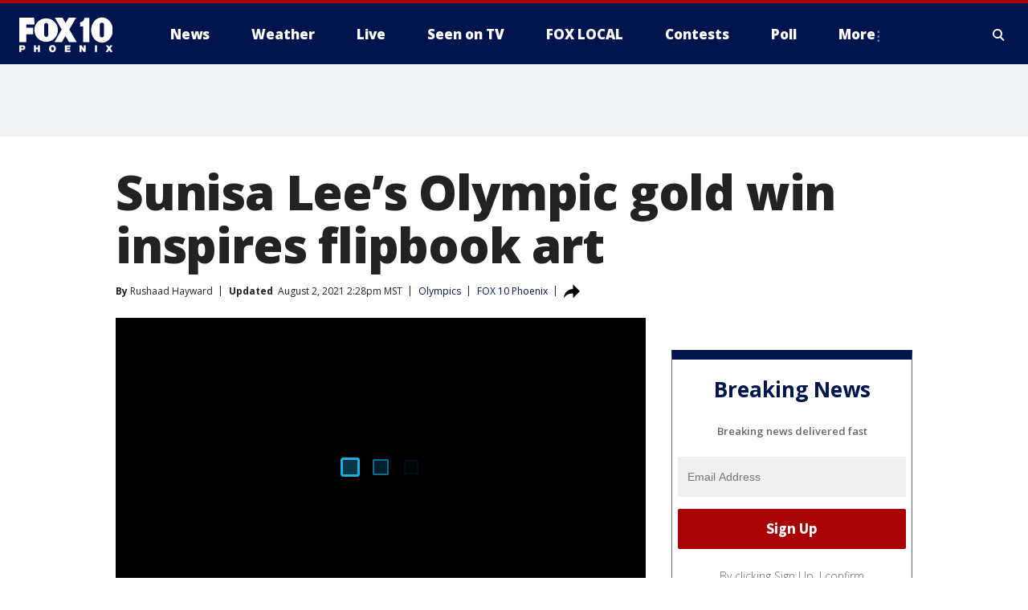

--- FILE ---
content_type: text/html; charset=utf-8
request_url: https://www.fox10phoenix.com/news/sunisa-lees-olympic-gold-win-inspires-flipbook-art
body_size: 33085
content:
<!doctype html>
<html data-n-head-ssr lang="en" data-n-head="lang">
  <head>
    <!-- Google Tag Manager -->
    <script>
    function loadGTMIfNotLocalOrPreview() {
      const host = window.location.host.toLowerCase();
      const excludedHosts = ["local", "preview", "stage-preview"];
      if (!excludedHosts.some(excludedHost => host.startsWith(excludedHost))) {
        (function(w,d,s,l,i){w[l]=w[l]||[];w[l].push({'gtm.start':
        new Date().getTime(),event:'gtm.js'});var f=d.getElementsByTagName(s)[0],
        j=d.createElement(s),dl=l!='dataLayer'?'&l='+l:'';j.async=true;j.src=
        'https://www.googletagmanager.com/gtm.js?id='+i+dl;f.parentNode.insertBefore(j,f);
        })(window,document,'script','dataLayer','GTM-TMF4BDJ');
      }
    }
    loadGTMIfNotLocalOrPreview();
    </script>
    <!-- End Google Tag Manager -->
    <title data-n-head="true">Sunisa Lee’s Olympic gold win inspires flipbook art | FOX 10 Phoenix</title><meta data-n-head="true" http-equiv="X-UA-Compatible" content="IE=edge,chrome=1"><meta data-n-head="true" name="viewport" content="width=device-width, minimum-scale=1.0, initial-scale=1.0"><meta data-n-head="true" charset="UTF-8"><meta data-n-head="true" name="format-detection" content="telephone=no"><meta data-n-head="true" name="msapplication-square70x70logo" content="//static.foxtv.com/static/orion/img/ksaz/favicons/mstile-70x70.png"><meta data-n-head="true" name="msapplication-square150x150logo" content="//static.foxtv.com/static/orion/img/ksaz/favicons/mstile-150x150.png"><meta data-n-head="true" name="msapplication-wide310x150logo" content="//static.foxtv.com/static/orion/img/ksaz/favicons/mstile-310x150.png"><meta data-n-head="true" name="msapplication-square310x310logo" content="//static.foxtv.com/static/orion/img/ksaz/favicons/mstile-310x310.png"><meta data-n-head="true" data-hid="description" name="description" content="After her Olympic win, a professional flipbook artist was inspired by her performance for his next creation."><meta data-n-head="true" data-hid="fb:app_id" property="fb:app_id" content="483555878347647"><meta data-n-head="true" data-hid="prism.stationId" name="prism.stationId" content="KSAZ_FOX10"><meta data-n-head="true" data-hid="prism.stationCallSign" name="prism.stationCallSign" content="ksaz"><meta data-n-head="true" data-hid="prism.channel" name="prism.channel" content="fts"><meta data-n-head="true" data-hid="prism.section" name="prism.section" content="news"><meta data-n-head="true" data-hid="prism.subsection1" name="prism.subsection1" content=""><meta data-n-head="true" data-hid="prism.subsection2" name="prism.subsection2" content=""><meta data-n-head="true" data-hid="prism.subsection3" name="prism.subsection3" content=""><meta data-n-head="true" data-hid="prism.subsection4" name="prism.subsection4" content=""><meta data-n-head="true" data-hid="prism.aggregationType" name="prism.aggregationType" content="subsection"><meta data-n-head="true" data-hid="prism.genre" name="prism.genre" content=""><meta data-n-head="true" data-hid="pagetype" name="pagetype" content="article" scheme="dcterms.DCMIType"><meta data-n-head="true" data-hid="strikepagetype" name="strikepagetype" content="article" scheme="dcterms.DCMIType"><meta data-n-head="true" data-hid="content-creator" name="content-creator" content="tiger"><meta data-n-head="true" data-hid="dc.creator" name="dc.creator" scheme="dcterms.creator" content=""><meta data-n-head="true" data-hid="dc.title" name="dc.title" content="Sunisa Lee’s Olympic gold win inspires flipbook art" lang="en"><meta data-n-head="true" data-hid="dc.subject" name="dc.subject" content=""><meta data-n-head="true" data-hid="dcterms.abstract" name="dcterms.abstract" content="After her Olympic win, a professional flipbook artist was inspired by her performance for his next creation."><meta data-n-head="true" data-hid="dc.type" name="dc.type" scheme="dcterms.DCMIType" content="Text.Article"><meta data-n-head="true" data-hid="dc.description" name="dc.description" content="After her Olympic win, a professional flipbook artist was inspired by her performance for his next creation."><meta data-n-head="true" data-hid="dc.language" name="dc.language" scheme="dcterms.RFC4646" content="en-US"><meta data-n-head="true" data-hid="dc.publisher" name="dc.publisher" content="FOX 10 Phoenix"><meta data-n-head="true" data-hid="dc.format" name="dc.format" scheme="dcterms.URI" content="text/html"><meta data-n-head="true" data-hid="dc.identifier" name="dc.identifier" scheme="dcterms.URI" content="urn:uri:base64:015f2aac-3431-565b-bac0-80bc839c5f43"><meta data-n-head="true" data-hid="dc.source" name="dc.source" content="FOX 10 Phoenix"><meta data-n-head="true" data-hid="dc.date" name="dc.date" content="2021-08-02"><meta data-n-head="true" data-hid="dcterms.created" name="dcterms.created" scheme="dcterms.ISO8601" content="2021-08-02T13:46:23-07:00"><meta data-n-head="true" data-hid="dcterms.modified" name="dcterms.modified" scheme="dcterms.ISO8601" content="2021-08-02T14:29:03-07:00"><meta data-n-head="true" data-hid="og:title" property="og:title" content="Sunisa Lee’s Olympic gold win inspires flipbook art"><meta data-n-head="true" data-hid="og:description" property="og:description" content="After her Olympic win, a professional flipbook artist was inspired by her performance for his next creation."><meta data-n-head="true" data-hid="og:type" property="og:type" content="article"><meta data-n-head="true" data-hid="og:image" property="og:image" content="https://images.foxtv.com/static.fox10phoenix.com/www.fox10phoenix.com/content/uploads/2021/08/1200/630/584945DE0ECA40E69EB74B6D84C39A3B_1.jpg?ve=1&amp;tl=1"><meta data-n-head="true" data-hid="og:image:width" property="og:image:width" content="1280"><meta data-n-head="true" data-hid="og:image:height" property="og:image:height" content="720"><meta data-n-head="true" data-hid="og:url" property="og:url" content="https://www.fox10phoenix.com/news/sunisa-lees-olympic-gold-win-inspires-flipbook-art"><meta data-n-head="true" data-hid="og:site_name" property="og:site_name" content="FOX 10 Phoenix"><meta data-n-head="true" data-hid="og:locale" property="og:locale" content="en_US"><meta data-n-head="true" data-hid="robots" name="robots" content="index, follow, max-image-preview:large, max-video-preview:-1"><meta data-n-head="true" data-hid="fox.app_version" name="fox.app_version" content="v77"><meta data-n-head="true" data-hid="fox.fix_version" name="fox.fix_version" content="10.2.0"><meta data-n-head="true" data-hid="fox.app_build" name="fox.app_build" content="no build version"><meta data-n-head="true" name="twitter:card" content="summary_large_image"><meta data-n-head="true" name="twitter:site" content="@FOX10Phoenix"><meta data-n-head="true" name="twitter:site:id" content="@FOX10Phoenix"><meta data-n-head="true" name="twitter:title" content="Sunisa Lee’s Olympic gold win inspires flipbook art"><meta data-n-head="true" name="twitter:description" content="After her Olympic win, a professional flipbook artist was inspired by her performance for his next creation."><meta data-n-head="true" name="twitter:image" content="https://images.foxtv.com/static.fox10phoenix.com/www.fox10phoenix.com/content/uploads/2021/08/1280/720/584945DE0ECA40E69EB74B6D84C39A3B_1.jpg?ve=1&amp;tl=1"><meta data-n-head="true" name="twitter:url" content="https://www.fox10phoenix.com/news/sunisa-lees-olympic-gold-win-inspires-flipbook-art"><meta data-n-head="true" name="twitter:creator" content="@FOX10Phoenix"><meta data-n-head="true" name="twitter:creator:id" content="@FOX10Phoenix"><meta data-n-head="true" name="fox.name" content="Post Landing"><meta data-n-head="true" name="fox.category" content="news"><meta data-n-head="true" name="fox.page_content_category" content="news"><meta data-n-head="true" name="fox.page_name" content="ksaz:web:post:article:Sunisa Lee’s Olympic gold win inspires flipbook art | FOX 10 Phoenix"><meta data-n-head="true" name="fox.page_content_level_1" content="ksaz:web:post"><meta data-n-head="true" name="fox.page_content_level_2" content="ksaz:web:post:article"><meta data-n-head="true" name="fox.page_content_level_3" content="ksaz:web:post:article:Sunisa Lee’s Olympic gold win inspires flipbook art | FOX 10 Phoenix"><meta data-n-head="true" name="fox.page_content_level_4" content="ksaz:web:post:article:Sunisa Lee’s Olympic gold win inspires flipbook art | FOX 10 Phoenix"><meta data-n-head="true" name="fox.page_type" content="post-article"><meta data-n-head="true" name="fox.page_content_distributor" content="owned"><meta data-n-head="true" name="fox.page_content_type_of_story" content="Digital Original"><meta data-n-head="true" name="fox.author" content=""><meta data-n-head="true" name="fox.page_content_author" content=""><meta data-n-head="true" name="fox.page_content_author_secondary" content="Rushaad Hayward"><meta data-n-head="true" name="fox.page_content_version" content="2.0.0"><meta data-n-head="true" name="fox.publisher" content=""><meta data-n-head="true" name="fox.page_content_id" content="015f2aac-3431-565b-bac0-80bc839c5f43"><meta data-n-head="true" name="fox.page_content_station_originator" content="national"><meta data-n-head="true" name="fox.url" content="https://www.fox10phoenix.com/news/sunisa-lees-olympic-gold-win-inspires-flipbook-art"><meta data-n-head="true" name="fox.page_canonical_url" content="https://www.fox9.com/news/sunisa-lees-olympic-gold-win-inspires-flipbook-art"><meta data-n-head="true" name="smartbanner:enabled-platforms" content="none"><meta data-n-head="true" property="fb:app_id" content="483555878347647"><meta data-n-head="true" property="article:opinion" content="false"><meta data-n-head="true" name="keywords" content="Olympics,News,Us,Heartwarming"><meta data-n-head="true" name="classification" content="/FTS/Olympics,/FTS/News,/FTS/Us,/FTS/Heartwarming"><meta data-n-head="true" name="classification-isa" content="olympics,news,us,heartwarming"><meta data-n-head="true" name="fox.page_content_tags" content="/FTS/Olympics,/FTS/News,/FTS/Us,/FTS/Heartwarming"><link data-n-head="true" rel="preconnect" href="https://prod.player.fox.digitalvideoplatform.com" crossorigin="anonymous"><link data-n-head="true" rel="dns-prefetch" href="https://prod.player.fox.digitalvideoplatform.com"><link data-n-head="true" rel="stylesheet" href="https://statics.foxsports.com/static/orion/style/css/scorestrip-external.css"><link data-n-head="true" rel="icon" type="image/x-icon" href="/favicons/ksaz/favicon.ico"><link data-n-head="true" rel="stylesheet" href="https://fonts.googleapis.com/css?family=Open+Sans:300,400,400i,600,600i,700,700i,800,800i&amp;display=swap"><link data-n-head="true" rel="stylesheet" href="https://fonts.googleapis.com/css2?family=Rubik:wght@700&amp;display=swap"><link data-n-head="true" rel="schema.dcterms" href="//purl.org/dc/terms/"><link data-n-head="true" rel="schema.prism" href="//prismstandard.org/namespaces/basic/2.1/"><link data-n-head="true" rel="schema.iptc" href="//iptc.org/std/nar/2006-10-01/"><link data-n-head="true" rel="shortcut icon" href="//static.foxtv.com/static/orion/img/ksaz/favicons/favicon.ico" type="image/x-icon"><link data-n-head="true" rel="apple-touch-icon" sizes="57x57" href="//static.foxtv.com/static/orion/img/ksaz/favicons/apple-touch-icon-57x57.png"><link data-n-head="true" rel="apple-touch-icon" sizes="60x60" href="//static.foxtv.com/static/orion/img/ksaz/favicons/apple-touch-icon-60x60.png"><link data-n-head="true" rel="apple-touch-icon" sizes="72x72" href="//static.foxtv.com/static/orion/img/ksaz/favicons/apple-touch-icon-72x72.png"><link data-n-head="true" rel="apple-touch-icon" sizes="76x76" href="//static.foxtv.com/static/orion/img/ksaz/favicons/apple-touch-icon-76x76.png"><link data-n-head="true" rel="apple-touch-icon" sizes="114x114" href="//static.foxtv.com/static/orion/img/ksaz/favicons/apple-touch-icon-114x114.png"><link data-n-head="true" rel="apple-touch-icon" sizes="120x120" href="//static.foxtv.com/static/orion/img/ksaz/favicons/apple-touch-icon-120x120.png"><link data-n-head="true" rel="apple-touch-icon" sizes="144x144" href="//static.foxtv.com/static/orion/img/ksaz/favicons/apple-touch-icon-144x144.png"><link data-n-head="true" rel="apple-touch-icon" sizes="152x152" href="//static.foxtv.com/static/orion/img/ksaz/favicons/apple-touch-icon-152x152.png"><link data-n-head="true" rel="apple-touch-icon" sizes="180x180" href="//static.foxtv.com/static/orion/img/ksaz/favicons/apple-touch-icon-180x180.png"><link data-n-head="true" rel="icon" type="image/png" href="//static.foxtv.com/static/orion/img/ksaz/favicons/favicon-16x16.png" sizes="16x16"><link data-n-head="true" rel="icon" type="image/png" href="//static.foxtv.com/static/orion/img/ksaz/favicons/favicon-32x32.png" sizes="32x32"><link data-n-head="true" rel="icon" type="image/png" href="//static.foxtv.com/static/orion/img/ksaz/favicons/favicon-96x96.png" sizes="96x96"><link data-n-head="true" rel="icon" type="image/png" href="//static.foxtv.com/static/orion/img/ksaz/favicons/android-chrome-192x192.png" sizes="192x192"><link data-n-head="true" href="https://fonts.gstatic.com" rel="preconnect" crossorigin="true"><link data-n-head="true" href="https://fonts.googleapis.com" rel="preconnect" crossorigin="true"><link data-n-head="true" rel="stylesheet" href="https://fonts.googleapis.com/css?family=Source+Sans+Pro:200,300,400,600,400italic,700,700italic,300,300italic,600italic/"><link data-n-head="true" rel="preconnect" href="https://cdn.segment.com/"><link data-n-head="true" rel="preconnect" href="https://widgets.media.weather.com/"><link data-n-head="true" rel="preconnect" href="https://elections.ap.org/"><link data-n-head="true" rel="preconnect" href="https://www.google-analytics.com/"><link data-n-head="true" rel="preconnect" href="http://static.chartbeat.com/"><link data-n-head="true" rel="preconnect" href="https://sb.scorecardresearch.com/"><link data-n-head="true" rel="preconnect" href="http://www.googletagmanager.com/"><link data-n-head="true" rel="preconnect" href="https://cdn.optimizely.com/"><link data-n-head="true" rel="preconnect" href="https://cdn.segment.com/"><link data-n-head="true" rel="preconnect" href="https://connect.facebook.net/"><link data-n-head="true" rel="preconnect" href="https://prod.player.fox.digitalvideoplatform.com/"><link data-n-head="true" rel="preload" as="script" href="https://prod.player.fox.digitalvideoplatform.com/wpf/v3/3.2.59/wpf_player.js"><link data-n-head="true" rel="prefetch" as="script" href="https://prod.player.fox.digitalvideoplatform.com/wpf/v3/3.2.59/lib/wpf_bitmovin_yospace_player.js"><link data-n-head="true" rel="prefetch" as="script" href="https://prod.player.fox.digitalvideoplatform.com/wpf/v3/3.2.59/lib/wpf_conviva_reporter.js"><link data-n-head="true" rel="prefetch" as="script" href="https://prod.player.fox.digitalvideoplatform.com/wpf/v3/3.2.59/lib/wpf_mux_reporter.js"><link data-n-head="true" rel="prefetch" as="script" href="https://prod.player.fox.digitalvideoplatform.com/wpf/v3/3.2.59/lib/wpf_adobeheartbeat_reporter.js"><link data-n-head="true" rel="prefetch" as="script" href="https://prod.player.fox.digitalvideoplatform.com/wpf/v3/3.2.59/lib/wpf_comscore_reporter.js"><link data-n-head="true" rel="prefetch" as="script" href="https://prod.player.fox.digitalvideoplatform.com/wpf/v3/3.2.59/lib/wpf_controls.js"><link data-n-head="true" rel="canonical" href="https://www.fox9.com/news/sunisa-lees-olympic-gold-win-inspires-flipbook-art"><link data-n-head="true" rel="alternate" type="application/rss+xml" title="News" href="https://www.fox10phoenix.com/rss.xml?category=news"><link data-n-head="true" rel="alternate" type="application/rss+xml" title="Olympics" href="https://www.fox10phoenix.com/rss.xml?tag=olympics"><link data-n-head="true" rel="shorturl" href=""><link data-n-head="true" rel="image_src" href="https://images.foxtv.com/static.fox10phoenix.com/www.fox10phoenix.com/content/uploads/2021/08/1280/720/584945DE0ECA40E69EB74B6D84C39A3B_1.jpg?ve=1&amp;tl=1"><link data-n-head="true" rel="amphtml" href="https://www.fox10phoenix.com/news/sunisa-lees-olympic-gold-win-inspires-flipbook-art.amp"><link data-n-head="true" rel="preload" as="image" href="https://static.foxtv.com/www.foxtv.com/content/uploads/2021/08/584945DE0ECA40E69EB74B6D84C39A3B_1.jpg"><link data-n-head="true" rel="alternate" title="FOX 10 Phoenix - News" type="application/rss+xml" href="https://www.fox10phoenix.com/rss/category/news"><link data-n-head="true" rel="alternate" title="FOX 10 Phoenix - Local News" type="application/rss+xml" href="https://www.fox10phoenix.com/rss/category/local-news"><link data-n-head="true" rel="alternate" title="FOX 10 Phoenix - Shows Azam" type="application/rss+xml" href="https://www.fox10phoenix.com/rss/category/shows,azam"><link data-n-head="true" rel="alternate" title="FOX 10 Phoenix - Tag Crime Publicsafety" type="application/rss+xml" href="https://www.fox10phoenix.com/rss/tags/crime-publicsafety"><link data-n-head="true" rel="alternate" title="FOX 10 Phoenix - Tag Health" type="application/rss+xml" href="https://www.fox10phoenix.com/rss/tags/health"><link data-n-head="true" rel="alternate" title="FOX 10 Phoenix - Tag Immigration" type="application/rss+xml" href="https://www.fox10phoenix.com/rss/tags/immigration"><link data-n-head="true" rel="alternate" title="FOX 10 Phoenix - Shows Video" type="application/rss+xml" href="https://www.fox10phoenix.com/rss/category/shows,video"><link data-n-head="true" rel="alternate" title="FOX 10 Phoenix - Shows Lifestyle" type="application/rss+xml" href="https://www.fox10phoenix.com/rss/category/shows,lifestyle"><link data-n-head="true" rel="alternate" title="FOX 10 Phoenix - Whatsonfox" type="application/rss+xml" href="https://www.fox10phoenix.com/rss/category/whatsonfox"><link data-n-head="true" rel="alternate" title="FOX 10 Phoenix - Poll" type="application/rss+xml" href="https://www.fox10phoenix.com/rss/category/poll"><link data-n-head="true" rel="alternate" title="FOX 10 Phoenix - Tag Links" type="application/rss+xml" href="https://www.fox10phoenix.com/rss/tags/links"><link data-n-head="true" rel="alternate" title="FOX 10 Phoenix - Sports" type="application/rss+xml" href="https://www.fox10phoenix.com/rss/category/sports"><link data-n-head="true" rel="alternate" title="FOX 10 Phoenix - Tag Series Nfc West Huddle" type="application/rss+xml" href="https://www.fox10phoenix.com/rss/tags/series,nfc-west-huddle"><link data-n-head="true" rel="alternate" title="FOX 10 Phoenix - Shows World Cup" type="application/rss+xml" href="https://www.fox10phoenix.com/rss/category/shows,world-cup"><link data-n-head="true" rel="alternate" title="FOX 10 Phoenix - Traffic" type="application/rss+xml" href="https://www.fox10phoenix.com/rss/category/traffic"><link data-n-head="true" rel="alternate" title="FOX 10 Phoenix - Weather" type="application/rss+xml" href="https://www.fox10phoenix.com/rss/category/weather"><link data-n-head="true" rel="alternate" title="FOX 10 Phoenix - Tag Weather" type="application/rss+xml" href="https://www.fox10phoenix.com/rss/tags/weather"><link data-n-head="true" rel="alternate" title="FOX 10 Phoenix - Weather Planners" type="application/rss+xml" href="https://www.fox10phoenix.com/rss/category/weather-planners"><link data-n-head="true" rel="alternate" title="FOX 10 Phoenix - Weather Alerts" type="application/rss+xml" href="https://www.fox10phoenix.com/rss/category/weather-alerts"><link data-n-head="true" rel="alternate" title="FOX 10 Phoenix - Apps" type="application/rss+xml" href="https://www.fox10phoenix.com/rss/category/apps"><link data-n-head="true" rel="alternate" title="FOX 10 Phoenix - Weather Photos" type="application/rss+xml" href="https://www.fox10phoenix.com/rss/category/weather-photos"><link data-n-head="true" rel="alternate" title="FOX 10 Phoenix - Money" type="application/rss+xml" href="https://www.fox10phoenix.com/rss/category/money"><link data-n-head="true" rel="alternate" title="FOX 10 Phoenix - Tag Business" type="application/rss+xml" href="https://www.fox10phoenix.com/rss/tags/business"><link data-n-head="true" rel="alternate" title="FOX 10 Phoenix - Tag Money Us Economy" type="application/rss+xml" href="https://www.fox10phoenix.com/rss/tags/money,us-economy"><link data-n-head="true" rel="alternate" title="FOX 10 Phoenix - Tag Business Jobs" type="application/rss+xml" href="https://www.fox10phoenix.com/rss/tags/business,jobs"><link data-n-head="true" rel="alternate" title="FOX 10 Phoenix - Tag Business Personal Finance" type="application/rss+xml" href="https://www.fox10phoenix.com/rss/tags/business,personal-finance"><link data-n-head="true" rel="alternate" title="FOX 10 Phoenix - Shows Politics" type="application/rss+xml" href="https://www.fox10phoenix.com/rss/category/shows,politics"><link data-n-head="true" rel="alternate" title="FOX 10 Phoenix - Tag Politics Az Politics" type="application/rss+xml" href="https://www.fox10phoenix.com/rss/tags/politics,az-politics"><link data-n-head="true" rel="alternate" title="FOX 10 Phoenix - Tag Series Newsmaker" type="application/rss+xml" href="https://www.fox10phoenix.com/rss/tags/series,newsmaker"><link data-n-head="true" rel="alternate" title="FOX 10 Phoenix - Tag Politics" type="application/rss+xml" href="https://www.fox10phoenix.com/rss/tags/politics"><link data-n-head="true" rel="alternate" title="FOX 10 Phoenix - Tag People Donald J Trump" type="application/rss+xml" href="https://www.fox10phoenix.com/rss/tags/people,donald-j-trump"><link data-n-head="true" rel="alternate" title="FOX 10 Phoenix - Shows Only On Fox 10" type="application/rss+xml" href="https://www.fox10phoenix.com/rss/category/shows,only-on-fox-10"><link data-n-head="true" rel="alternate" title="FOX 10 Phoenix - Shows Care Force" type="application/rss+xml" href="https://www.fox10phoenix.com/rss/category/shows,care-force"><link data-n-head="true" rel="alternate" title="FOX 10 Phoenix - Tag Series Video Vault" type="application/rss+xml" href="https://www.fox10phoenix.com/rss/tags/series,video-vault"><link data-n-head="true" rel="alternate" title="FOX 10 Phoenix - Shows Cool House" type="application/rss+xml" href="https://www.fox10phoenix.com/rss/category/shows,cool-house"><link data-n-head="true" rel="alternate" title="FOX 10 Phoenix - Shows Drone Zone" type="application/rss+xml" href="https://www.fox10phoenix.com/rss/category/shows,drone-zone"><link data-n-head="true" rel="alternate" title="FOX 10 Phoenix - Shows Fox 10 Investigates" type="application/rss+xml" href="https://www.fox10phoenix.com/rss/category/shows,fox-10-investigates"><link data-n-head="true" rel="alternate" title="FOX 10 Phoenix - Tag Series Investigations Aftermath" type="application/rss+xml" href="https://www.fox10phoenix.com/rss/tags/series,investigations,aftermath"><link data-n-head="true" rel="alternate" title="FOX 10 Phoenix - Shows Made In Arizona" type="application/rss+xml" href="https://www.fox10phoenix.com/rss/category/shows,made-in-arizona"><link data-n-head="true" rel="alternate" title="FOX 10 Phoenix - Shows Missing Persons" type="application/rss+xml" href="https://www.fox10phoenix.com/rss/category/shows,missing-persons"><link data-n-head="true" rel="alternate" title="FOX 10 Phoenix - Tag Series Special Reports" type="application/rss+xml" href="https://www.fox10phoenix.com/rss/tags/series,special-reports"><link data-n-head="true" rel="alternate" title="FOX 10 Phoenix - Tag Business Spotlight" type="application/rss+xml" href="https://www.fox10phoenix.com/rss/tags/business,spotlight"><link data-n-head="true" rel="alternate" title="FOX 10 Phoenix - Tag Business Spotlight Comfort Home Tips" type="application/rss+xml" href="https://www.fox10phoenix.com/rss/tags/business,spotlight,comfort-home-tips"><link data-n-head="true" rel="alternate" title="FOX 10 Phoenix - Tag Series Az Eats" type="application/rss+xml" href="https://www.fox10phoenix.com/rss/tags/series,az-eats"><link data-n-head="true" rel="alternate" title="FOX 10 Phoenix - Tag Series The Balancing Act" type="application/rss+xml" href="https://www.fox10phoenix.com/rss/tags/series,the-balancing-act"><link data-n-head="true" rel="alternate" title="FOX 10 Phoenix - Tag Series Curious B" type="application/rss+xml" href="https://www.fox10phoenix.com/rss/tags/series,curious-b"><link data-n-head="true" rel="alternate" title="FOX 10 Phoenix - Tag Series Fox 10 Talks" type="application/rss+xml" href="https://www.fox10phoenix.com/rss/tags/series,fox-10-talks"><link data-n-head="true" rel="alternate" title="FOX 10 Phoenix - Tag Series The Front 9" type="application/rss+xml" href="https://www.fox10phoenix.com/rss/tags/series,the-front-9"><link data-n-head="true" rel="alternate" title="FOX 10 Phoenix - Tag Series Great American Story" type="application/rss+xml" href="https://www.fox10phoenix.com/rss/tags/series,great-american-story"><link data-n-head="true" rel="alternate" title="FOX 10 Phoenix - Tag Series I Could Do That" type="application/rss+xml" href="https://www.fox10phoenix.com/rss/tags/series,i-could-do-that"><link data-n-head="true" rel="alternate" title="FOX 10 Phoenix - Shows On The Record" type="application/rss+xml" href="https://www.fox10phoenix.com/rss/category/shows,on-the-record"><link data-n-head="true" rel="alternate" title="FOX 10 Phoenix - Tag Series The Time Machine" type="application/rss+xml" href="https://www.fox10phoenix.com/rss/tags/series,the-time-machine"><link data-n-head="true" rel="alternate" title="FOX 10 Phoenix - Tag Series Unknown" type="application/rss+xml" href="https://www.fox10phoenix.com/rss/tags/series,unknown"><link data-n-head="true" rel="alternate" title="FOX 10 Phoenix - Tag Series Weather And Whatever" type="application/rss+xml" href="https://www.fox10phoenix.com/rss/tags/series,weather-and-whatever"><link data-n-head="true" rel="alternate" title="FOX 10 Phoenix - Tag Series Whats In A Name Arizona" type="application/rss+xml" href="https://www.fox10phoenix.com/rss/tags/series,whats-in-a-name-arizona"><link data-n-head="true" rel="alternate" title="FOX 10 Phoenix - Tag Us Az" type="application/rss+xml" href="https://www.fox10phoenix.com/rss/tags/us,az"><link data-n-head="true" rel="alternate" title="FOX 10 Phoenix - About Us" type="application/rss+xml" href="https://www.fox10phoenix.com/rss/category/about-us"><link data-n-head="true" rel="alternate" title="FOX 10 Phoenix - Advertise" type="application/rss+xml" href="https://www.fox10phoenix.com/rss/category/advertise"><link data-n-head="true" rel="alternate" title="FOX 10 Phoenix - Closed Captioning" type="application/rss+xml" href="https://www.fox10phoenix.com/rss/category/closed-captioning"><link data-n-head="true" rel="alternate" title="FOX 10 Phoenix - Contact Us" type="application/rss+xml" href="https://www.fox10phoenix.com/rss/category/contact-us"><link data-n-head="true" rel="alternate" title="FOX 10 Phoenix - Copies Of Newscasts" type="application/rss+xml" href="https://www.fox10phoenix.com/rss/category/copies-of-newscasts"><link data-n-head="true" rel="alternate" title="FOX 10 Phoenix - Fcc Online Public File" type="application/rss+xml" href="https://www.fox10phoenix.com/rss/category/fcc-online-public-file"><link data-n-head="true" rel="alternate" title="FOX 10 Phoenix - Team" type="application/rss+xml" href="https://www.fox10phoenix.com/rss/category/team"><link data-n-head="true" rel="alternate" title="FOX 10 Phoenix - Jobs" type="application/rss+xml" href="https://www.fox10phoenix.com/rss/category/jobs"><link data-n-head="true" rel="alternate" title="FOX 10 Phoenix - Links" type="application/rss+xml" href="https://www.fox10phoenix.com/rss/category/links"><link data-n-head="true" rel="alternate" title="FOX 10 Phoenix - Fox Local" type="application/rss+xml" href="https://www.fox10phoenix.com/rss/category/fox-local"><link data-n-head="true" rel="alternate" title="FOX 10 Phoenix - Live" type="application/rss+xml" href="https://www.fox10phoenix.com/rss/category/live"><link data-n-head="true" rel="alternate" title="FOX 10 Phoenix - Webcams" type="application/rss+xml" href="https://www.fox10phoenix.com/rss/category/webcams"><link data-n-head="true" rel="alternate" title="FOX 10 Phoenix - Feedtheneed" type="application/rss+xml" href="https://www.fox10phoenix.com/rss/category/feedtheneed"><link data-n-head="true" rel="alternate" title="FOX 10 Phoenix - Contests" type="application/rss+xml" href="https://www.fox10phoenix.com/rss/category/contests"><link data-n-head="true" rel="alternate" title="FOX 10 Phoenix - Events" type="application/rss+xml" href="https://www.fox10phoenix.com/rss/category/events"><link data-n-head="true" rel="alternate" title="FOX 10 Phoenix - Newsletter Signup" type="application/rss+xml" href="https://www.fox10phoenix.com/rss/category/newsletter-signup"><link data-n-head="true" rel="alternate" title="FOX 10 Phoenix - Fox10salutesyou" type="application/rss+xml" href="https://www.fox10phoenix.com/rss/category/fox10salutesyou"><link data-n-head="true" rel="alternate" title="FOX 10 Phoenix - Breaking News" type="application/rss+xml" href="https://www.fox10phoenix.com/rss/category/breaking-news"><link data-n-head="true" rel="alternate" title="FOX 10 Phoenix - Holidays" type="application/rss+xml" href="https://www.fox10phoenix.com/rss/category/holidays"><link data-n-head="true" rel="alternate" title="FOX 10 Phoenix - Share" type="application/rss+xml" href="https://www.fox10phoenix.com/rss/category/share"><link data-n-head="true" rel="alternate" title="FOX 10 Phoenix - Tag Explainers" type="application/rss+xml" href="https://www.fox10phoenix.com/rss/tags/explainers"><link data-n-head="true" rel="alternate" title="FOX 10 Phoenix - Tag Nightly Roundup" type="application/rss+xml" href="https://www.fox10phoenix.com/rss/tags/nightly-roundup"><link data-n-head="true" rel="alternate" title="FOX 10 Phoenix - Discover the latest breaking news." type="application/rss+xml" href="https://www.fox10phoenix.com/latest.xml"><link data-n-head="true" rel="stylesheet" href="//static.foxtv.com/static/orion/css/default/article.rs.css"><link data-n-head="true" rel="stylesheet" href="/css/print.css" media="print"><script data-n-head="true" type="text/javascript" data-hid="pal-script" src="//imasdk.googleapis.com/pal/sdkloader/pal.js"></script><script data-n-head="true" type="text/javascript" src="https://statics.foxsports.com/static/orion/scorestrip.js" async="false" defer="true"></script><script data-n-head="true" type="text/javascript">
        (function (h,o,u,n,d) {
          h=h[d]=h[d]||{q:[],onReady:function(c){h.q.push(c)}}
          d=o.createElement(u);d.async=1;d.src=n
          n=o.getElementsByTagName(u)[0];n.parentNode.insertBefore(d,n)
        })(window,document,'script','https://www.datadoghq-browser-agent.com/datadog-rum-v4.js','DD_RUM')
        DD_RUM.onReady(function() {
          DD_RUM.init({
            clientToken: 'pub6d08621e10189e2259b02648fb0f12e4',
            applicationId: 'f7e50afb-e642-42a0-9619-b32a46fc1075',
            site: 'datadoghq.com',
            service: 'www.fox10phoenix.com',
            env: 'prod',
            // Specify a version number to identify the deployed version of your application in Datadog
            version: '1.0.0',
            sampleRate: 20,
            sessionReplaySampleRate: 0,
            trackInteractions: true,
            trackResources: true,
            trackLongTasks: true,
            defaultPrivacyLevel: 'mask-user-input',
          });
          // DD_RUM.startSessionReplayRecording();
        })</script><script data-n-head="true" type="text/javascript" src="https://foxkit.fox.com/sdk/profile/v2.15.0/profile.js" async="false" defer="true"></script><script data-n-head="true" src="https://js.appboycdn.com/web-sdk/5.6/braze.min.js" async="true" defer="true"></script><script data-n-head="true" src="https://c.amazon-adsystem.com/aax2/apstag.js" async="true" defer="true"></script><script data-n-head="true" src="https://www.googletagmanager.com/gtag/js?id=UA-35167807-1" async="true"></script><script data-n-head="true" type="text/javascript">// 86acbd31cd7c09cf30acb66d2fbedc91daa48b86:1701191594.9565175
!function(n,r,e,t,c){var i,o="Promise"in n,u={then:function(){return u},catch:function(n){
return n(new Error("Airship SDK Error: Unsupported browser")),u}},s=o?new Promise((function(n,r){i=function(e,t){e?r(e):n(t)}})):u
;s._async_setup=function(n){if(o)try{i(null,n(c))}catch(n){i(n)}},n[t]=s;var a=r.createElement("script");a.src=e,a.async=!0,a.id="_uasdk",
a.rel=t,r.head.appendChild(a)}(window,document,'https://aswpsdkus.com/notify/v1/ua-sdk.min.js',
  'UA', {
    vapidPublicKey: 'BGF2A6a0HRQbzzDBE_KxUMcWza0S_ACSpJ1XuusH8565cpt9xPVX5ruPg4NUIOQ7twFE-sFRc_EFRBrWNZuhsUE=',
    websitePushId: 'web.ksaz.prod',
    appKey: 'AbpokmoWRbKgC9ochSJH9g',
    token: 'MTpBYnBva21vV1JiS2dDOW9jaFNKSDlnOjl4VU1ETzQ5a2RYSGVzWkhPRE5ZazN0c1RmWWxOV1oyRlJZTkw2enI1WXM'
  });
</script><script data-n-head="true" type="text/javascript">UA.then(sdk => {
        sdk.plugins.load('html-prompt', 'https://aswpsdkus.com/notify/v1/ua-html-prompt.min.js', {
          appearDelay: 5000,
          disappearDelay: 2000000000000000000000000,
          askAgainDelay: 0,
          stylesheet: './css/airship.css',
          auto: false,
          type: 'alert',
          position: 'top',
          i18n: {
            en: {
              title: 'Stay Informed',
              message: 'Receive alerts to the biggest stories worth your time',
              accept: 'Allow',
              deny: 'No Thanks'
            }
          },
          logo: '/favicons/ksaz/favicon.ico'
        }).then(plugin => {
          const auditSession = () => {
            const airshipPageViews = parseInt(window.sessionStorage.getItem('currentAirShipPageViews'), 10)
            if (airshipPageViews > 1) {
              plugin.prompt();
              console.info('Airship: prompt called')
              clearInterval(auditInterval);
              window.sessionStorage.setItem('currentAirShipPageViews', 0)
            }
          }
          const auditInterval = setInterval(auditSession, 2000);
        })
      })</script><script data-n-head="true" src="/taboola/taboola.js" type="text/javascript" async="true" defer="true"></script><script data-n-head="true" src="https://scripts.webcontentassessor.com/scripts/44a318be1bdb4ea7f15f31fd7bcd1de268efb6e0b5deff25fea3d5c040a66f42"></script><script data-n-head="true" src="//static.foxtv.com/static/orion/scripts/core/ag.core.js"></script><script data-n-head="true" src="//static.foxtv.com/static/isa/core.js"></script><script data-n-head="true" src="//static.foxtv.com/static/orion/scripts/station/default/loader.js"></script><script data-n-head="true" src="https://widgets.media.weather.com/wxwidget.loader.js?cid=996314550" defer=""></script><script data-n-head="true" src="https://prod.player.fox.digitalvideoplatform.com/wpf/v3/3.2.59/wpf_player.js" defer="" data-hid="fox-player-main-script"></script><script data-n-head="true" src="//static.foxtv.com/static/leap/loader.js"></script><script data-n-head="true" >(function () {
        var _sf_async_config = window._sf_async_config = (window._sf_async_config || {})
        _sf_async_config.uid = 65824
        _sf_async_config.domain = 'fox10phoenix.com'
        _sf_async_config.flickerControl = false
        _sf_async_config.useCanonical = true

        // Function to set ISA-dependent values with proper error handling
        function setISAValues() {
          if (window.FTS && window.FTS.ISA && window.FTS.ISA._meta) {
            try {
              _sf_async_config.sections = window.FTS.ISA._meta.section || ''
              _sf_async_config.authors = window.FTS.ISA._meta.fox['fox.page_content_author'] ||
                                       window.FTS.ISA._meta.fox['fox.page_content_author_secondary'] ||
                                       window.FTS.ISA._meta.raw.publisher || ''
            } catch (e) {
              console.warn('FTS.ISA values not available yet:', e)
              _sf_async_config.sections = ''
              _sf_async_config.authors = ''
            }
          } else {
            // Set default values if ISA is not available
            _sf_async_config.sections = ''
            _sf_async_config.authors = ''

            // Retry after a short delay if ISA is not loaded yet
            setTimeout(setISAValues, 100)
          }
        }

        // Set ISA values initially
        setISAValues()

        _sf_async_config.useCanonicalDomain = true
        function loadChartbeat() {
          var e = document.createElement('script');
            var n = document.getElementsByTagName('script')[0];
            e.type = 'text/javascript';
            e.async = true;
            e.src = '//static.chartbeat.com/js/chartbeat.js';
            n.parentNode.insertBefore(e, n);
        }
        loadChartbeat();
        })()</script><script data-n-head="true" src="//static.chartbeat.com/js/chartbeat_mab.js"></script><script data-n-head="true" src="//static.chartbeat.com/js/chartbeat.js"></script><script data-n-head="true" src="https://interactives.ap.org/election-results/assets/microsite/resizeClient.js" defer=""></script><script data-n-head="true" data-hid="strike-loader" src="https://strike.fox.com/static/fts/display/loader.js" type="text/javascript"></script><script data-n-head="true" >
          (function() {
              window.foxstrike = window.foxstrike || {};
              window.foxstrike.cmd = window.foxstrike.cmd || [];
          })()
        </script><script data-n-head="true" type="application/ld+json">{"@context":"http://schema.org","@type":"NewsArticle","mainEntityOfPage":"https://www.fox9.com/news/sunisa-lees-olympic-gold-win-inspires-flipbook-art","headline":"Sunisa Lee’s Olympic gold win inspires flipbook art","articleBody":"U.S. gymnast Sunisa &quot;Suni&quot; Lee&#x2019;s gold medal win at the Tokyo Olympics inspired people everywhere, including a flipbook artist.Ben Zurawaski, who also goes by the name theflippist on Youtube, made his latest creation from Lee&#x2019;s performance.Zurawaski posted a Youtube video featuring his flipbook art of Lee&#x2019;s routine and her family&#x2019;s reaction to her win on July 30, just one day after she took the medal.&#xA0;&quot;After spending the night drawing a portion of her routine frame by frame, I still don&#x2019;t understand how the human body can just fly through the air like that,&quot; Zurawaski said.<strong>RELATED: </strong><a href=\"https://www.fox9.com/news/st-paul-gymnast-suni-lee-wins-all-around-gold-at-tokyo-olympics\"><strong>St. Paul gymnast Suni Lee wins all-around gold at Tokyo Olympics</strong></a>Lee has made quite a name for herself so far during the Tokyo Games.She&#x2019;s added 950,000 followers on Instagram, a stunning 390% increase, including 365,000 since last Thursday. The popularity explosion likely happened after she found herself atop the podium in one of her marquee events.&#xA0;In addition to her gold, Lee also earned silver in the team competition and bronze on the uneven bars, giving her one of each medal.&#xA0;In the days following her victory, she&#x2019;s been swarmed with interviews and social media mentions. According to the Olympic champion, she thinks she might delete her Twitter until the Olympics are over.&#xA0;Although they&#x2019;re not over just yet, and Lee is already making history in her short time at the Olympics.&#xA0;With her participation in this year&#x2019;s events, she became the first <a href=\"https://www.fox9.com/news/st-paul-native-suni-lee-inspires-hmong-community-at-olympic-trials\">Hmong American</a> to ever compete at the Olympics. She is also the fifth-straight American to win the Olympic all-around title.On Tuesday, she&#x2019;ll have the opportunity to earn another medal on the beam final.<strong>RELATED: </strong><a href=\"https://www.fox9.com/sports/hometown-gyms-show-pride-for-olympic-gymnasts-suni-lee-grace-mccallum\"><strong>Hometown gyms show pride for Olympic gymnasts Suni Lee, Grace McCallum</strong></a><i>The Associated Press contributed to this story.&#xA0;</i><br><i>This story was reported from Baltimore.</i><br>&#xA0;","datePublished":"2021-08-02T13:46:23-07:00","dateModified":"2021-08-02T14:28:12-07:00","description":"After her Olympic win, a professional flipbook artist was inspired by her performance for his next creation.","author":{"@type":"Person","name":"FOX 10 Phoenix"},"publisher":{"@type":"NewsMediaOrganization","name":"FOX 10 Phoenix","alternateName":"KSAZ, FOX 10","url":"https://www.fox10phoenix.com/","sameAs":["https://www.facebook.com/FOX10Phoenix/","https://twitter.com/FOX10Phoenix","https://www.instagram.com/fox10phoenix/","https://www.youtube.com/fox10phoenix","https://en.wikipedia.org/wiki/KSAZ-TV","https://www.wikidata.org/wiki/Q10854613","https://www.wikidata.org/wiki/Q10854613"],"foundingDate":"","logo":{"@type":"ImageObject","url":"https://static.foxtv.com/static/orion/img/ksaz/favicons/favicon-96x96.png","width":"96","height":"96"},"contactPoint":[{"@type":"ContactPoint","telephone":"+1-602-257-1234","contactType":"news desk"}],"address":{"@type":"PostalAddress","addressLocality":"Phoenix","addressRegion":"Arizona","postalCode":"85003","streetAddress":"511 W Adams Street","addressCountry":{"@type":"Country","name":"US"}}},"image":{"@type":"ImageObject","url":"https://static.fox10phoenix.com/www.fox10phoenix.com/content/uploads/2021/08/584945DE0ECA40E69EB74B6D84C39A3B_1.jpg","width":"1280","height":"720"},"url":"https://www.fox9.com/news/sunisa-lees-olympic-gold-win-inspires-flipbook-art","isAccessibleForFree":true,"keywords":"olympics,us,news,heartwarming"}</script><link rel="preload" href="/_wzln/6ad905f9170ca95a4958.js" as="script"><link rel="preload" href="/_wzln/376f0263662b8ef9a7f8.js" as="script"><link rel="preload" href="/_wzln/6b27e2b92eb7e58c1613.js" as="script"><link rel="preload" href="/_wzln/266464f01451175bbbf3.js" as="script"><link rel="preload" href="/_wzln/437285b8f2de1c8b711f.js" as="script"><link rel="preload" href="/_wzln/080c8cc88b9486eb55b4.js" as="script"><link rel="preload" href="/_wzln/513a794a0db4264bb33f.js" as="script"><link rel="preload" href="/_wzln/8c12e960b664b39bd88c.js" as="script"><style data-vue-ssr-id="3d723bd8:0 153764a8:0 4783c553:0 01f125af:0 7e965aea:0 fe2c1b5a:0 c789a71e:0 2151d74a:0 5fac22c6:0 4f269fee:0 c23b5e74:0 403377d7:0 3979e5e6:0 59bee381:0 dfdcd1d2:0 4a3d6b7a:0 2261a2ff:0 42dc6fe6:0 3c367053:0 5c0b7ab5:0 c061adc6:0">.v-select{position:relative;font-family:inherit}.v-select,.v-select *{box-sizing:border-box}@keyframes vSelectSpinner{0%{transform:rotate(0deg)}to{transform:rotate(1turn)}}.vs__fade-enter-active,.vs__fade-leave-active{pointer-events:none;transition:opacity .15s cubic-bezier(1,.5,.8,1)}.vs__fade-enter,.vs__fade-leave-to{opacity:0}.vs--disabled .vs__clear,.vs--disabled .vs__dropdown-toggle,.vs--disabled .vs__open-indicator,.vs--disabled .vs__search,.vs--disabled .vs__selected{cursor:not-allowed;background-color:#f8f8f8}.v-select[dir=rtl] .vs__actions{padding:0 3px 0 6px}.v-select[dir=rtl] .vs__clear{margin-left:6px;margin-right:0}.v-select[dir=rtl] .vs__deselect{margin-left:0;margin-right:2px}.v-select[dir=rtl] .vs__dropdown-menu{text-align:right}.vs__dropdown-toggle{-webkit-appearance:none;-moz-appearance:none;appearance:none;display:flex;padding:0 0 4px;background:none;border:1px solid rgba(60,60,60,.26);border-radius:4px;white-space:normal}.vs__selected-options{display:flex;flex-basis:100%;flex-grow:1;flex-wrap:wrap;padding:0 2px;position:relative}.vs__actions{display:flex;align-items:center;padding:4px 6px 0 3px}.vs--searchable .vs__dropdown-toggle{cursor:text}.vs--unsearchable .vs__dropdown-toggle{cursor:pointer}.vs--open .vs__dropdown-toggle{border-bottom-color:transparent;border-bottom-left-radius:0;border-bottom-right-radius:0}.vs__open-indicator{fill:rgba(60,60,60,.5);transform:scale(1);transition:transform .15s cubic-bezier(1,-.115,.975,.855);transition-timing-function:cubic-bezier(1,-.115,.975,.855)}.vs--open .vs__open-indicator{transform:rotate(180deg) scale(1)}.vs--loading .vs__open-indicator{opacity:0}.vs__clear{fill:rgba(60,60,60,.5);padding:0;border:0;background-color:transparent;cursor:pointer;margin-right:8px}.vs__dropdown-menu{display:block;box-sizing:border-box;position:absolute;top:calc(100% - 1px);left:0;z-index:1000;padding:5px 0;margin:0;width:100%;max-height:350px;min-width:160px;overflow-y:auto;box-shadow:0 3px 6px 0 rgba(0,0,0,.15);border:1px solid rgba(60,60,60,.26);border-top-style:none;border-radius:0 0 4px 4px;text-align:left;list-style:none;background:#fff}.vs__no-options{text-align:center}.vs__dropdown-option{line-height:1.42857143;display:block;padding:3px 20px;clear:both;color:#333;white-space:nowrap;cursor:pointer}.vs__dropdown-option--highlight{background:#5897fb;color:#fff}.vs__dropdown-option--deselect{background:#fb5858;color:#fff}.vs__dropdown-option--disabled{background:inherit;color:rgba(60,60,60,.5);cursor:inherit}.vs__selected{display:flex;align-items:center;background-color:#f0f0f0;border:1px solid rgba(60,60,60,.26);border-radius:4px;color:#333;line-height:1.4;margin:4px 2px 0;padding:0 .25em;z-index:0}.vs__deselect{display:inline-flex;-webkit-appearance:none;-moz-appearance:none;appearance:none;margin-left:4px;padding:0;border:0;cursor:pointer;background:none;fill:rgba(60,60,60,.5);text-shadow:0 1px 0 #fff}.vs--single .vs__selected{background-color:transparent;border-color:transparent}.vs--single.vs--loading .vs__selected,.vs--single.vs--open .vs__selected{position:absolute;opacity:.4}.vs--single.vs--searching .vs__selected{display:none}.vs__search::-webkit-search-cancel-button{display:none}.vs__search::-ms-clear,.vs__search::-webkit-search-decoration,.vs__search::-webkit-search-results-button,.vs__search::-webkit-search-results-decoration{display:none}.vs__search,.vs__search:focus{-webkit-appearance:none;-moz-appearance:none;appearance:none;line-height:1.4;font-size:1em;border:1px solid transparent;border-left:none;outline:none;margin:4px 0 0;padding:0 7px;background:none;box-shadow:none;width:0;max-width:100%;flex-grow:1;z-index:1}.vs__search::-moz-placeholder{color:inherit}.vs__search::placeholder{color:inherit}.vs--unsearchable .vs__search{opacity:1}.vs--unsearchable:not(.vs--disabled) .vs__search{cursor:pointer}.vs--single.vs--searching:not(.vs--open):not(.vs--loading) .vs__search{opacity:.2}.vs__spinner{align-self:center;opacity:0;font-size:5px;text-indent:-9999em;overflow:hidden;border:.9em solid hsla(0,0%,39.2%,.1);border-left-color:rgba(60,60,60,.45);transform:translateZ(0);animation:vSelectSpinner 1.1s linear infinite;transition:opacity .1s}.vs__spinner,.vs__spinner:after{border-radius:50%;width:5em;height:5em}.vs--loading .vs__spinner{opacity:1}
.fts-scorestrip-wrap{width:100%}.fts-scorestrip-wrap .fts-scorestrip-container{padding:0 16px;max-width:1280px;margin:0 auto}@media screen and (min-width:1024px){.fts-scorestrip-wrap .fts-scorestrip-container{padding:15px 24px}}
.fts-scorestrip-wrap[data-v-75d386ae]{width:100%}.fts-scorestrip-wrap .fts-scorestrip-container[data-v-75d386ae]{padding:0 16px;max-width:1280px;margin:0 auto}@media screen and (min-width:1024px){.fts-scorestrip-wrap .fts-scorestrip-container[data-v-75d386ae]{padding:15px 24px}}@media(min-width:768px)and (max-width:1280px){.main-content-new-layout[data-v-75d386ae]{padding:10px}}
#xd-channel-container[data-v-0130ae53]{margin:0 auto;max-width:1280px;height:1px}#xd-channel-fts-iframe[data-v-0130ae53]{position:relative;top:-85px;left:86.1%;width:100%;display:none}@media (min-width:768px) and (max-width:1163px){#xd-channel-fts-iframe[data-v-0130ae53]{left:84%}}@media (min-width:768px) and (max-width:1056px){#xd-channel-fts-iframe[data-v-0130ae53]{left:81%}}@media (min-width:768px) and (max-width:916px){#xd-channel-fts-iframe[data-v-0130ae53]{left:79%}}@media (min-width:769px) and (max-width:822px){#xd-channel-fts-iframe[data-v-0130ae53]{left:77%}}@media (min-width:400px) and (max-width:767px){#xd-channel-fts-iframe[data-v-0130ae53]{display:none!important}}.branding[data-v-0130ae53]{padding-top:0}@media (min-width:768px){.branding[data-v-0130ae53]{padding-top:10px}}
.title--hide[data-v-b8625060]{display:none}
#fox-id-logged-in[data-v-f7244ab2]{display:none}.button-reset[data-v-f7244ab2]{background:none;border:none;padding:0;cursor:pointer;outline:inherit}.watch-live[data-v-f7244ab2]{background-color:#a70000;border-radius:3px;margin-top:16px;margin-right:-10px;padding:8px 9px;max-height:31px}.watch-live>a[data-v-f7244ab2]{color:#fff;font-weight:900;font-size:12px}.small-btn-grp[data-v-f7244ab2]{display:flex}.sign-in[data-v-f7244ab2]{width:43px;height:17px;font-size:12px;font-weight:800;font-stretch:normal;font-style:normal;line-height:normal;letter-spacing:-.25px;color:#fff}.sign-in-mobile[data-v-f7244ab2]{margin:16px 12px 0 0}.sign-in-mobile[data-v-f7244ab2],.sign-in-tablet-and-up[data-v-f7244ab2]{background-color:#334f99;width:59px;height:31px;border-radius:3px}.sign-in-tablet-and-up[data-v-f7244ab2]{float:left;margin-right:16px;margin-top:24px}.sign-in-tablet-and-up[data-v-f7244ab2]:hover{background-color:#667bb3}.avatar-desktop[data-v-f7244ab2]{width:28px;height:28px;float:left;margin-right:16px;margin-top:24px}.avatar-mobile[data-v-f7244ab2]{width:33px;height:33px;margin:16px 12px 0 0}
.alert-storm .alert-text[data-v-6e1c7e98]{top:0}.alert-storm .alert-info a[data-v-6e1c7e98]{color:#fff}.alert-storm .alert-title[data-v-6e1c7e98]:before{display:inline-block;position:absolute;left:-18px;top:2px;height:15px;width:12px;background:url(//static.foxtv.com/static/orion/img/core/s/weather/warning.svg) no-repeat;background-size:contain}@media (min-width:768px){.alert-storm .alert-title[data-v-6e1c7e98]:before{left:0;top:0;height:24px;width:21px}}
.min-height-ad[data-v-2c3e8482]{min-height:0}.pre-content .min-height-ad[data-v-2c3e8482]{min-height:90px}@media only screen and (max-width:767px){.page-content .lsf-mobile[data-v-2c3e8482],.right-rail .lsf-mobile[data-v-2c3e8482],.sidebar-secondary .lsf-mobile[data-v-2c3e8482]{min-height:300px;min-width:250px}}@media only screen and (min-width:768px){.right-rail .lsf-ban[data-v-2c3e8482],.sidebar-secondary .lsf-ban[data-v-2c3e8482]{min-height:250px;min-width:300px}.post-content .lsf-lb[data-v-2c3e8482],.pre-content .lsf-lb[data-v-2c3e8482]{min-height:90px;min-width:728px}}
.tags[data-v-6c8e215c]{flex-wrap:wrap;color:#979797;font-weight:400;line-height:normal}.tags[data-v-6c8e215c],.tags-tag[data-v-6c8e215c]{display:flex;font-family:Open Sans;font-size:18px;font-style:normal}.tags-tag[data-v-6c8e215c]{color:#041431;background-color:#e6e9f3;min-height:40px;align-items:center;justify-content:center;border-radius:10px;margin:10px 10px 10px 0;padding:10px 15px;grid-gap:10px;gap:10px;color:#036;font-weight:700;line-height:23px}.tags-tag[data-v-6c8e215c]:last-of-type{margin-right:0}.headlines-related.center[data-v-6c8e215c]{margin-bottom:0}#taboola-mid-article-thumbnails[data-v-6c8e215c]{padding:28px 100px}@media screen and (max-width:767px){#taboola-mid-article-thumbnails[data-v-6c8e215c]{padding:0}}
.no-separator[data-v-08416276]{padding-left:0}.no-separator[data-v-08416276]:before{content:""}
.outside[data-v-6d0ce7d9]{width:100vw;height:100vh;position:fixed;top:0;left:0}
.social-icons[data-v-10e60834]{background:#fff;box-shadow:0 0 20px rgba(0,0,0,.15);border-radius:5px}.social-icons a[data-v-10e60834]{overflow:visible}
.video-wrapper[data-v-4292be72]{position:relative;width:100%;padding-bottom:56.25%;height:0;overflow:hidden;display:flex;flex-direction:column}.video-wrapper .sr-only[data-v-4292be72]{position:absolute;width:1px;height:1px;padding:0;margin:-1px;overflow:hidden;clip:rect(0,0,0,0);white-space:nowrap;border:0}.video-wrapper iframe[data-v-4292be72]{position:absolute;top:0;left:0;width:100%;height:100%;border:0}
.ui-buffering-overlay-indicator[data-v-7f269eba]{animation:ui-fancy-data-v-7f269eba 2s ease-in infinite;background:url("data:image/svg+xml;charset=utf-8,%3Csvg xmlns='http://www.w3.org/2000/svg' viewBox='0 0 32 32'%3E%3Cstyle%3E.st1{fill-rule:evenodd;clip-rule:evenodd;fill:%231fabe2}%3C/style%3E%3Cpath class='st1' d='M8 8h16v16H8z' opacity='.302'/%3E%3Cpath class='st1' d='M23 7H9c-1.1 0-2 .9-2 2v14c0 1.1.9 2 2 2h14c1.1 0 2-.9 2-2V9c0-1.1-.9-2-2-2zm0 16H9V9h14v14z'/%3E%3C/svg%3E") no-repeat 50%;background-size:contain;display:inline-block;height:2em;margin:.2em;width:2em}.ui-buffering-overlay-indicator[data-v-7f269eba]:first-child{animation-delay:0s}.ui-buffering-overlay-indicator[data-v-7f269eba]:nth-child(2){animation-delay:.2s}.ui-buffering-overlay-indicator[data-v-7f269eba]:nth-child(3){animation-delay:.4s}@keyframes ui-fancy-data-v-7f269eba{0%{opacity:0;transform:scale(1)}20%{opacity:1}30%{opacity:1}50%{opacity:0;transform:scale(2)}to{opacity:0;transform:scale(3)}}.vod-loading-player-container[data-v-7f269eba]{position:absolute;top:0;left:0;width:100%;height:100%;background:#000;z-index:10}.buffering-group[data-v-7f269eba],.vod-loading-player-container[data-v-7f269eba]{display:flex;align-items:center;justify-content:center}.vod-player-container[data-v-7f269eba]{position:relative;width:100%;padding-bottom:56.25%;background-color:#000;overflow:hidden}.player-instance[data-v-7f269eba],div[id^=player-][data-v-7f269eba]{position:absolute;top:0;left:0;width:100%;height:100%;display:block}
h2[data-v-6b12eae0]{color:#01154d;font-size:26px;font-weight:900;font-family:Open Sans,Helvetica Neue,Helvetica,Arial,sans-serif;line-height:30px;padding-top:5px}.you-might-also-like .subheader[data-v-6b12eae0]{background-color:#fff;display:block;position:relative;z-index:2;font-size:15px;width:180px;margin:0 auto;color:#666;font-family:Open Sans,Helvetica Neue,Helvetica,Arial,sans-serif;font-weight:600}.you-might-also-like-form[data-v-6b12eae0]{width:100%;max-width:300px;margin:0 auto;display:block;padding-bottom:25px;box-sizing:border-box}.you-might-also-like-form .checkbox-group[data-v-6b12eae0]{color:#666;border-top:2px solid #666;text-align:left;font-size:14px;margin-top:-10px;padding-top:10px}.you-might-also-like-form .checkbox-group .item[data-v-6b12eae0]{display:flex;flex-direction:column;margin-left:10px;padding:10px 0}.you-might-also-like-form .checkbox-group .item label[data-v-6b12eae0]{color:#666;font-family:Open Sans,Helvetica Neue,Helvetica,Arial,sans-serif;line-height:18px;font-weight:600;font-size:14px}.you-might-also-like-form .checkbox-group .item span[data-v-6b12eae0]{margin-left:22px;font-weight:200;display:block}.you-might-also-like-form input[type=submit][data-v-6b12eae0]{margin-top:10px;background-color:#01154d;color:#fff;font-family:Source Sans Pro,arial,helvetica,sans-serif;font-size:16px;line-height:35px;font-weight:900;border-radius:2px;margin-bottom:0;padding:0;height:60px;-moz-appearance:none;appearance:none;-webkit-appearance:none}div.newsletter-signup[data-v-6b12eae0]{background-color:#fff;margin:0 auto;max-width:600px;width:100%}div.nlw-outer[data-v-6b12eae0]{padding:16px 0}div.nlw-inner[data-v-6b12eae0]{display:block;text-align:center;margin:0 auto;border:1px solid #666;border-top:12px solid #01154d;height:100%;width:auto}div.nlw-inner h2[data-v-6b12eae0]{color:#01154d;font-size:26px;font-weight:700;font-family:Open Sans,Helvetica Neue,Helvetica,Arial,sans-serif;line-height:30px;padding-top:5px;margin:.67em}#other-newsletter-form[data-v-6b12eae0],p[data-v-6b12eae0]{font-size:13px;line-height:18px;font-weight:600;padding:10px;margin:1em 0}#nlw-tos[data-v-6b12eae0],#other-newsletter-form[data-v-6b12eae0],p[data-v-6b12eae0]{color:#666;font-family:Open Sans,Helvetica Neue,Helvetica,Arial,sans-serif}#nlw-tos[data-v-6b12eae0]{font-size:14px;font-weight:300;padding:0 10px 10px;margin:0 0 30px}#nlw-tos a[data-v-6b12eae0]{text-decoration:none;color:#01154d;font-weight:600}div.nlw-inner form[data-v-6b12eae0]{width:100%;max-width:300px;margin:0 auto;display:block;padding-bottom:25px;box-sizing:border-box}div.nlw-inner form input[data-v-6b12eae0]{height:50px;width:95%;border:none}div.nlw-inner form input[type=email][data-v-6b12eae0]{background-color:#efefef;color:#666;border-radius:0;font-size:14px;padding-left:4%}div.nlw-inner form input[type=checkbox][data-v-6b12eae0]{height:12px;width:12px}div.nlw-inner #newsletter-form input[type=submit][data-v-6b12eae0]{background-color:#a80103;font-size:19px;margin-top:15px;height:50px}div.nlw-inner #newsletter-form input[type=submit][data-v-6b12eae0],div.nlw-inner #other-newsletter-form input[type=submit][data-v-6b12eae0]{color:#fff;font-family:Source Sans Pro,arial,helvetica,sans-serif;line-height:35px;font-weight:900;border-radius:2px;-moz-appearance:none;appearance:none;-webkit-appearance:none}div.nlw-inner #other-newsletter-form input[type=submit][data-v-6b12eae0]{background-color:#01154d;font-size:16px;margin-bottom:8px;padding:4px;height:60px}div.nlw-inner form input[type=submit][data-v-6b12eae0]:hover{cursor:pointer}div.nlw-inner #other-newsletter-form[data-v-6b12eae0]{color:#666;border-top:2px solid #666;text-align:left;font-size:14px;margin-top:-10px;padding-top:20px}
.collection .heading .title[data-v-74e027ca]{line-height:34px}
.view-more__button[data-v-5a8b2ab5]{color:#00144e;font-weight:700;float:right;border:1px solid #ccd3e6;padding:9px;border-radius:3px}
.responsive-image__container[data-v-2c4f2ba8]{overflow:hidden}.responsive-image__lazy-container[data-v-2c4f2ba8]{background-size:cover;background-position:50%;filter:blur(4px)}.responsive-image__lazy-container.loaded[data-v-2c4f2ba8]{filter:blur(0);transition:filter .3s ease-out}.responsive-image__picture[data-v-2c4f2ba8]{position:absolute;top:0;left:0}.rounded[data-v-2c4f2ba8]{border-radius:50%}
.live-main .collection-trending[data-v-51644bd2]{padding-left:0;padding-right:0}@media only screen and (max-width:375px) and (orientation:portrait){.live-main .collection-trending[data-v-51644bd2]{padding-left:10px;padding-right:10px}}@media (min-width:769px) and (max-width:1023px){.live-main .collection-trending[data-v-51644bd2]{padding-left:24px;padding-right:24px}}@media (min-width:1024px) and (max-width:2499px){.live-main .collection-trending[data-v-51644bd2]{padding-left:0;padding-right:0}}
.social-icons-footer .yt a[data-v-469bc58a]:after{background-image:url(/social-media/yt-icon.svg)}.social-icons-footer .link a[data-v-469bc58a]:after,.social-icons-footer .yt a[data-v-469bc58a]:after{background-position:0 0;background-size:100% 100%;background-repeat:no-repeat;height:16px;width:16px}.social-icons-footer .link a[data-v-469bc58a]:after{background-image:url(/social-media/link-icon.svg)}
.site-banner .btn-wrap-host[data-v-bd70ad56]:before{font-size:16px!important;line-height:1.5!important}.site-banner .btn-wrap-saf[data-v-bd70ad56]:before{font-size:20px!important}.site-banner .btn-wrap-ff[data-v-bd70ad56]:before{font-size:19.5px!important}</style>
   </head>
  <body class="fb single single-article amp-geo-pending" data-n-head="class">
    <!-- Google Tag Manager (noscript) -->
    <noscript>
      <iframe src="https://www.googletagmanager.com/ns.html?id=GTM-TMF4BDJ" height="0" width="0" style="display:none;visibility:hidden"></iframe>
    </noscript>
    <!-- End Google Tag Manager (noscript) -->
    <amp-geo layout="nodisplay">
      <script type="application/json">
      {
        "ISOCountryGroups": {
          "eu": ["at", "be", "bg", "cy", "cz", "de", "dk", "ee", "es", "fi", "fr", "gb", "gr", "hr", "hu", "ie", "it", "lt", "lu", "lv", "mt", "nl", "pl", "pt", "ro", "se", "si", "sk"]
        }
      }
      </script>
    </amp-geo>
    <div data-server-rendered="true" id="__nuxt"><div id="__layout"><div id="wrapper" class="wrapper" data-v-75d386ae><header class="site-header nav-closed" data-v-0130ae53 data-v-75d386ae><!----> <div class="site-header-inner" data-v-b8625060 data-v-0130ae53><div class="branding" data-v-b8625060><a title="FOX 10 Phoenix — Local News &amp; Weather" href="/" data-name="logo" class="logo global-nav-item" data-v-b8625060><img src="//static.foxtv.com/static/orion/img/core/s/logos/fts-phoenix-a.svg" alt="FOX 10 Phoenix" class="logo-full" data-v-b8625060> <img src="//static.foxtv.com/static/orion/img/core/s/logos/fts-phoenix-b.svg" alt="FOX 10 Phoenix" class="logo-mini" data-v-b8625060></a> <!----></div> <div class="nav-row" data-v-b8625060><div class="primary-nav tablet-desktop" data-v-b8625060><nav id="main-nav" data-v-b8625060><ul data-v-b8625060><li class="menu-news" data-v-b8625060><a href="/news" data-name="News" class="global-nav-item" data-v-b8625060><span data-v-b8625060>News</span></a></li><li class="menu-weather" data-v-b8625060><a href="/weather" data-name="Weather" class="global-nav-item" data-v-b8625060><span data-v-b8625060>Weather</span></a></li><li class="menu-live" data-v-b8625060><a href="/live" data-name="Live" class="global-nav-item" data-v-b8625060><span data-v-b8625060>Live</span></a></li><li class="menu-seen-on-tv" data-v-b8625060><a href="/tag/links" data-name="Seen on TV" class="global-nav-item" data-v-b8625060><span data-v-b8625060>Seen on TV</span></a></li><li class="menu-fox-local" data-v-b8625060><a href="/fox-local" data-name="FOX LOCAL" class="global-nav-item" data-v-b8625060><span data-v-b8625060>FOX LOCAL</span></a></li><li class="menu-contests" data-v-b8625060><a href="/contests" data-name="Contests" class="global-nav-item" data-v-b8625060><span data-v-b8625060>Contests</span></a></li><li class="menu-poll" data-v-b8625060><a href="/poll" data-name="Poll" class="global-nav-item" data-v-b8625060><span data-v-b8625060>Poll</span></a></li> <li class="menu-more" data-v-b8625060><a href="#" data-name="More" class="js-menu-toggle global-nav-item" data-v-b8625060>More</a></li></ul></nav></div> <div class="meta" data-v-b8625060><span data-v-f7244ab2 data-v-b8625060><!----> <!----> <!----> <button class="button-reset watch-live mobile" data-v-f7244ab2><a href="/live" data-name="Watch Live" class="global-nav-item" data-v-f7244ab2>Watch Live</a></button></span> <div class="search-toggle tablet-desktop" data-v-b8625060><a href="#" data-name="Search" class="js-focus-search global-nav-item" data-v-b8625060>Expand / Collapse search</a></div> <div class="menu mobile" data-v-b8625060><a href="#" data-name="Search" class="js-menu-toggle global-nav-item" data-v-b8625060>☰</a></div></div></div></div> <div class="expandable-nav" data-v-0130ae53><div class="inner" data-v-0130ae53><div class="search"><div class="search-wrap"><form autocomplete="off" action="/search" method="get"><fieldset><label for="search-site" class="label">Search site</label> <input id="search-site" type="text" placeholder="Search for keywords" name="q" onblur onfocus autocomplete="off" value="" class="resp_site_search"> <input type="hidden" name="ss" value="fb"> <input type="submit" value="Search" class="resp_site_submit"></fieldset></form></div></div></div> <div class="section-nav" data-v-0130ae53><div class="inner"><nav class="menu-news"><h6 class="nav-title"><a href="/news" data-name="News" class="global-nav-item">News</a></h6> <ul><li class="nav-item"><a href="/local-news">Arizona Headlines</a></li><li class="nav-item"><a href="/shows/azam">AZAM</a></li><li class="nav-item"><a href="/tag/crime-publicsafety">Crime &amp; Public Safety</a></li><li class="nav-item"><a href="/tag/health">Health</a></li><li class="nav-item"><a href="/tag/immigration">Immigration</a></li><li class="nav-item"><a href="/shows/video">Latest Videos</a></li><li class="nav-item"><a href="/shows/lifestyle">Lifestyle &amp; Entertainment</a></li><li class="nav-item"><a href="/whatsonfox">- TV Listings</a></li><li class="nav-item"><a href="/poll">Poll of the Day</a></li><li class="nav-item"><a href="/tag/links">Seen on TV Links</a></li><li class="nav-item"><a href="/sports">Sports</a></li><li class="nav-item"><a href="/tag/series/nfc-west-huddle">- NFC West Huddle</a></li><li class="nav-item"><a href="/shows/world-cup">- World Cup</a></li><li class="nav-item"><a href="/traffic">Traffic</a></li></ul></nav><nav class="menu-weather"><h6 class="nav-title"><a href="/weather" data-name="Weather" class="global-nav-item">Weather</a></h6> <ul><li class="nav-item"><a href="/weather">Forecast</a></li><li class="nav-item"><a href="/tag/weather">Weather Headlines</a></li><li class="nav-item"><a href="/weather-planners">Weather Planners</a></li><li class="nav-item"><a href="/weather-alerts">Weather Alerts</a></li><li class="nav-item"><a href="/apps">Weather App</a></li><li class="nav-item"><a href="/weather-photos">Weather Photos</a></li><li class="nav-item"><a href="https://www.foxweather.com">FOX Weather</a></li></ul></nav><nav class="menu-money"><h6 class="nav-title"><a href="/money" data-name="Money" class="global-nav-item">Money</a></h6> <ul><li class="nav-item"><a href="/tag/business">Business</a></li><li class="nav-item"><a href="/tag/money/us-economy">Economy</a></li><li class="nav-item"><a href="/tag/business/jobs">Jobs &amp; Unemployment</a></li><li class="nav-item"><a href="/tag/business/personal-finance">Personal Finance</a></li></ul></nav><nav class="menu-politics"><h6 class="nav-title"><a href="/shows/politics" data-name="Politics" class="global-nav-item">Politics</a></h6> <ul><li class="nav-item"><a href="/tag/politics/az-politics">Arizona Politics</a></li><li class="nav-item"><a href="/tag/series/newsmaker">- Newsmaker</a></li><li class="nav-item"><a href="/tag/politics">National Politics</a></li><li class="nav-item"><a href="/tag/people/donald-j-trump">- Donald Trump</a></li></ul></nav><nav class="menu-only-on-fox"><h6 class="nav-title"><a href="/shows/only-on-fox-10" data-name="Only on FOX" class="global-nav-item">Only on FOX</a></h6> <ul><li class="nav-item"><a href="/shows/care-force">Care Force</a></li><li class="nav-item"><a href="/tag/series/video-vault">Channel 10 Rewind Video Vault</a></li><li class="nav-item"><a href="/shows/cool-house">Cool House</a></li><li class="nav-item"><a href="/shows/drone-zone">Drone Zone</a></li><li class="nav-item"><a href="/shows/fox-10-investigates">Investigations</a></li><li class="nav-item"><a href="/tag/series/investigations/aftermath">- Aftermath: Murdered in Phoenix</a></li><li class="nav-item"><a href="/shows/made-in-arizona">Made in Arizona</a></li><li class="nav-item"><a href="/shows/missing-persons">Missing in Arizona</a></li><li class="nav-item"><a href="/tag/series/special-reports">Special Reports</a></li><li class="nav-item"><a href="/tag/business/spotlight">Spotlight</a></li><li class="nav-item"><a href="/tag/business/spotlight/comfort-home-tips">- Comfort Home Tips</a></li></ul></nav><nav class="menu-fox-10-originals"><h6 class="nav-title"><a href="/shows/video" data-name="FOX 10 Originals" class="global-nav-item">FOX 10 Originals</a></h6> <ul><li class="nav-item"><a href="/tag/series/az-eats">AZ Eats</a></li><li class="nav-item"><a href="/tag/series/the-balancing-act">The Balancing Act</a></li><li class="nav-item"><a href="/tag/series/curious-b">The Curious B</a></li><li class="nav-item"><a href="/tag/series/fox-10-talks">FOX 10 Talks</a></li><li class="nav-item"><a href="/tag/series/the-front-9">The Front 9</a></li><li class="nav-item"><a href="/tag/series/great-american-story">Great American Story</a></li><li class="nav-item"><a href="/tag/series/i-could-do-that">I Could Do That</a></li><li class="nav-item"><a href="/shows/on-the-record">On the Record</a></li><li class="nav-item"><a href="/tag/series/the-time-machine">The Time Machine</a></li><li class="nav-item"><a href="/tag/series/unknown">UNKNOWN</a></li><li class="nav-item"><a href="/tag/series/weather-and-whatever">Weather and Whatever</a></li><li class="nav-item"><a href="/tag/series/whats-in-a-name-arizona">What's in a name, Arizona?</a></li></ul></nav><nav class="menu-regional-news"><h6 class="nav-title"><a href="/tag/us/az" data-name="Regional News" class="global-nav-item">Regional News</a></h6> <ul><li class="nav-item"><a href="https://www.foxla.com/">Los Angeles News - FOX 11 Los Angeles</a></li><li class="nav-item"><a href="https://www.ktvu.com/">San Francisco News - KTVU FOX 2</a></li><li class="nav-item"><a href="https://www.fox13seattle.com">Seattle News - FOX 13 Seattle</a></li></ul></nav><nav class="menu-about-us"><h6 class="nav-title"><a href="/about-us" data-name="About Us" class="global-nav-item">About Us</a></h6> <ul><li class="nav-item"><a href="/advertise">Advertise	</a></li><li class="nav-item"><a href="/closed-captioning">Closed Captioning</a></li><li class="nav-item"><a href="/contact-us">Contact Us</a></li><li class="nav-item"><a href="/copies-of-newscasts">Copies of Newscasts</a></li><li class="nav-item"><a href="https://www.fox10phoenix.com/fcc-applications">FCC Applications</a></li><li class="nav-item"><a href="/fcc-online-public-file">FCC Public File</a></li><li class="nav-item"><a href="/team">News Team</a></li><li class="nav-item"><a href="/jobs">Work for Us</a></li></ul></nav><nav class="menu-live-video-&amp;-apps"><h6 class="nav-title"><a href="/links" data-name="Live Video &amp; Apps" class="global-nav-item">Live Video &amp; Apps</a></h6> <ul><li class="nav-item"><a href="/fox-local">FOX Local App</a></li><li class="nav-item"><a href="/live">Live Newscasts</a></li><li class="nav-item"><a href="/webcams">Live Weather Webcams</a></li><li class="nav-item"><a href="/apps">FOX 10 Weather App</a></li></ul></nav><nav class="menu-stay-connected"><h6 class="nav-title"><a href="/links" data-name="Stay Connected" class="global-nav-item">Stay Connected</a></h6> <ul><li class="nav-item"><a href="/feedtheneed">Feed the Need - Holiday food drive</a></li><li class="nav-item"><a href="/contests">FOX 10 Contests</a></li><li class="nav-item"><a href="/events">FOX 10 Events</a></li><li class="nav-item"><a href="/newsletter-signup">Sign up for newsletters</a></li><li class="nav-item"><a href="/fox10salutesyou">FOX 10 Salutes military photos</a></li><li class="nav-item"><a href="/breaking-news">Breaking News photos</a></li><li class="nav-item"><a href="/holidays">Holiday photos</a></li><li class="nav-item"><a href="/share">Photo of the Day</a></li><li class="nav-item"><a href="/weather-photos">Weather photos</a></li></ul></nav><nav class="menu-social-media"><h6 class="nav-title"><a href="/about-us" data-name="Social Media" class="global-nav-item">Social Media</a></h6> <ul><li class="nav-item"><a href="https://www.youtube.com/fox10phoenix">YouTube</a></li><li class="nav-item"><a href="https://www.tiktok.com/@fox10phoenix?lang=en">TikTok</a></li><li class="nav-item"><a href="https://www.instagram.com/fox10phoenix">Instagram</a></li><li class="nav-item"><a href="http://www.facebook.com/fox10phoenix">Facebook</a></li><li class="nav-item"><a href="https://x.com/fox10phoenix">Twitter/X</a></li><li class="nav-item"><a href="https://www.threads.net/@fox10phoenix">Threads</a></li><li class="nav-item"><a href="https://bsky.app/profile/fox10phoenix.bsky.social">BlueSky</a></li><li class="nav-item"><a href="https://nextdoor.com/page/fox-10-phoenix/">Nextdoor</a></li></ul></nav><nav class="menu-more-news"><h6 class="nav-title"><a href="/news" data-name="More News" class="global-nav-item">More News</a></h6> <ul><li class="nav-item"><a href="https://www.fox10phoenix.com/tag/morning-brief">Morning Brief</a></li><li class="nav-item"><a href="/tag/explainers">FOX 10 Explains</a></li><li class="nav-item"><a href="/tag/nightly-roundup">Nightly Roundup</a></li></ul></nav></div></div></div></header> <div class="page" data-v-75d386ae><div class="pre-content" data-v-75d386ae><div data-v-6e1c7e98></div> <div class="pre-content-components"><div data-v-2c3e8482><div class="ad-container min-height-ad" data-v-2c3e8482><div id="--f17f890b-1ea7-439e-8a9f-cd64cbdc9372" class="-ad" data-v-2c3e8482></div> <!----></div></div></div></div> <!----> <div class="page-content" data-v-75d386ae><main class="main-content" data-v-75d386ae><article id="015f2aac-3431-565b-bac0-80bc839c5f43" comments="[object Object]" class="article-wrap" data-v-6c8e215c data-v-75d386ae><header lastModifiedDate="2021-08-02T14:29:03-07:00" class="article-header" data-v-08416276 data-v-6c8e215c><div class="meta" data-v-08416276><!----></div> <h1 class="headline" data-v-08416276>Sunisa Lee’s Olympic gold win inspires flipbook art</h1> <div class="article-meta article-meta-upper" data-v-08416276><div class="author-byline" data-v-08416276><strong>By </strong>Rushaad Hayward<!----></div> <div class="article-updated" data-v-08416276><strong data-v-08416276>Updated</strong> 
      August 2, 2021 2:28pm MST
    </div> <div class="article-updated" data-v-08416276><a href="/tag/olympics" data-v-08416276>Olympics</a></div> <div class="article-updated" data-v-08416276><a href="/" data-v-08416276>FOX 10 Phoenix</a></div> <div class="article-updated" data-v-08416276><div data-v-6d0ce7d9 data-v-08416276><!----> <div data-v-6d0ce7d9><div class="article-social" data-v-6d0ce7d9><div class="share" data-v-6d0ce7d9><a data-v-6d0ce7d9></a></div> <div style="display:none;" data-v-6d0ce7d9><div class="social-icons" data-v-10e60834 data-v-6d0ce7d9><p class="share-txt" data-v-10e60834>Share</p> <ul data-v-10e60834><li class="link link-black" data-v-10e60834><a href="#" data-v-10e60834><span data-v-10e60834>Copy Link</span></a></li> <li class="email email-black" data-v-10e60834><a href="#" data-v-10e60834>Email</a></li> <li class="fb fb-black" data-v-10e60834><a href="#" data-v-10e60834><span data-v-10e60834>Facebook</span></a></li> <li class="tw tw-black" data-v-10e60834><a href="#" data-v-10e60834><span data-v-10e60834>Twitter</span></a></li> <!----> <li class="linkedin linkedin-black" data-v-10e60834><a href="#" data-v-10e60834>LinkedIn</a></li> <li class="reddit reddit-black" data-v-10e60834><a href="#" data-v-10e60834>Reddit</a></li></ul></div></div></div></div></div></div></div></header> <div data-v-2c3e8482 data-v-6c8e215c><div class="ad-container min-height-ad" data-v-2c3e8482><div id="--772f6779-06c1-4bf1-9e29-6a77a7bf0995" class="-ad" data-v-2c3e8482></div> <!----></div></div> <div class="article-content-wrap sticky-columns" data-v-6c8e215c><div class="article-content" data-v-6c8e215c><!----> <div class="article-body" data-v-6c8e215c><div genres="" class="featured featured-video video-ct" data-v-4292be72 data-v-6c8e215c><div class="contain" data-v-4292be72><div class="control" data-v-4292be72><a href="#" class="top" data-v-4292be72></a> <a href="#" class="close" data-v-4292be72></a></div> <div class="video-wrapper" data-v-4292be72><div class="anvato-styled-container" data-v-4292be72><img src="https://static.foxtv.com/www.foxtv.com/content/uploads/2021/08/584945DE0ECA40E69EB74B6D84C39A3B_1.jpg" alt="Flipbook artist shares tribute to Sunisa Lee's Olympic Gold win" class="sr-only" data-v-4292be72> <div poster="https://static.foxtv.com/www.foxtv.com/content/uploads/2021/08/584945DE0ECA40E69EB74B6D84C39A3B_1.jpg" class="vod-player-container" data-v-7f269eba><!----> <div class="vod-loading-player-container" data-v-7f269eba><div class="buffering-group" data-v-7f269eba><div class="ui-buffering-overlay-indicator" data-v-7f269eba></div> <div class="ui-buffering-overlay-indicator" data-v-7f269eba></div> <div class="ui-buffering-overlay-indicator" data-v-7f269eba></div></div></div></div></div></div> <div class="info" data-v-4292be72><div class="caption" data-v-4292be72><!----> <p data-v-4292be72>After her Olympic win, a professional flipbook artist was inspired by her performance for his next creation.</p></div></div></div></div> <!----><p data-v-6c8e215c data-v-6c8e215c>U.S. gymnast Sunisa &quot;Suni&quot; Lee&#x2019;s gold medal win at the Tokyo Olympics inspired people everywhere, including a flipbook artist.</p> <!----><p data-v-6c8e215c data-v-6c8e215c>Ben Zurawaski, who also goes by the name theflippist on Youtube, made his latest creation from Lee&#x2019;s performance.</p> <div id="taboola-mid-article-thumbnails" data-v-6c8e215c></div> <div id="taboola-mid-article-thumbnails-js" data-v-6c8e215c></div> <div data-ad-pos="inread" data-ad-size="1x1" class="ad gpt" data-v-6c8e215c></div><p data-v-6c8e215c data-v-6c8e215c>Zurawaski posted a Youtube video featuring his flipbook art of Lee&#x2019;s routine and her family&#x2019;s reaction to her win on July 30, just one day after she took the medal.&#xA0;</p> <!----><p data-v-6c8e215c data-v-6c8e215c>&quot;After spending the night drawing a portion of her routine frame by frame, I still don&#x2019;t understand how the human body can just fly through the air like that,&quot; Zurawaski said.</p> <!----><div original-article-post="foxtv.com/news/sunisa-lees-olympic-gold-win-inspires-flipbook-art" origination_station="NATIONAL" data-v-6c8e215c><div data-unit-credible=";;" data-in-article="true" class="credible"></div></div> <!----><p data-v-6c8e215c data-v-6c8e215c><strong>RELATED: </strong><a href="https://www.fox9.com/news/st-paul-gymnast-suni-lee-wins-all-around-gold-at-tokyo-olympics"><strong>St. Paul gymnast Suni Lee wins all-around gold at Tokyo Olympics</strong></a></p> <!----><p data-v-6c8e215c data-v-6c8e215c>Lee has made quite a name for herself so far during the Tokyo Games.</p> <!----><p data-v-6c8e215c data-v-6c8e215c>She&#x2019;s added 950,000 followers on Instagram, a stunning 390% increase, including 365,000 since last Thursday. The popularity explosion likely happened after she found herself atop the podium in one of her marquee events.&#xA0;</p> <!----><p data-v-6c8e215c data-v-6c8e215c>In addition to her gold, Lee also earned silver in the team competition and bronze on the uneven bars, giving her one of each medal.&#xA0;</p> <!----><p data-v-6c8e215c data-v-6c8e215c>In the days following her victory, she&#x2019;s been swarmed with interviews and social media mentions. According to the Olympic champion, she thinks she might delete her Twitter until the Olympics are over.&#xA0;</p> <!----><p data-v-6c8e215c data-v-6c8e215c>Although they&#x2019;re not over just yet, and Lee is already making history in her short time at the Olympics.&#xA0;</p> <!----><p data-v-6c8e215c data-v-6c8e215c>With her participation in this year&#x2019;s events, she became the first <a href="https://www.fox9.com/news/st-paul-native-suni-lee-inspires-hmong-community-at-olympic-trials">Hmong American</a> to ever compete at the Olympics. She is also the fifth-straight American to win the Olympic all-around title.</p> <!----><p data-v-6c8e215c data-v-6c8e215c>On Tuesday, she&#x2019;ll have the opportunity to earn another medal on the beam final.</p> <!----><p data-v-6c8e215c data-v-6c8e215c><strong>RELATED: </strong><a href="https://www.fox9.com/sports/hometown-gyms-show-pride-for-olympic-gymnasts-suni-lee-grace-mccallum"><strong>Hometown gyms show pride for Olympic gymnasts Suni Lee, Grace McCallum</strong></a></p> <!----><p data-v-6c8e215c data-v-6c8e215c><i>The Associated Press contributed to this story.&#xA0;</i><br><i>This story was reported from Baltimore.</i><br>&#xA0;</p> <!---->  <!----> <section class="tags" data-v-6c8e215c><a href="/tag/olympics" class="tags-tag" data-v-6c8e215c>Olympics</a><a href="/tag/us" class="tags-tag" data-v-6c8e215c>U.S.</a><a href="/tag/news" class="tags-tag" data-v-6c8e215c>News</a><a href="/tag/heartwarming" class="tags-tag" data-v-6c8e215c>Heartwarming News</a></section> <div data-uid="fts-ar-17" class="vendor-unit" data-v-6c8e215c></div></div></div> <aside class="sidebar sidebar-primary rail" data-v-6c8e215c><div class="sticky-region"><div class="sidebar-columns"><div data-v-2c3e8482><div class="ad-container min-height-ad" data-v-2c3e8482><div id="--80126d07-935f-4539-91bd-5d86a9823283" class="-ad" data-v-2c3e8482></div> <!----></div></div><div class="newsletter-signup" data-v-6b12eae0><div id="newsletter_263" class="nlw-outer" data-v-6b12eae0><div class="nlw-inner" data-v-6b12eae0><h2 data-v-6b12eae0>Breaking News</h2> <p data-v-6b12eae0>Breaking news delivered fast</p> <form id="newsletter-form" target="SFMC-iframe-newsletter_263" data-v-6b12eae0><input type="email" placeholder="Email Address" required="required" height="50px" width="90%" value="" data-v-6b12eae0> <input disabled="disabled" type="submit" value="Sign Up" height="50px" width="90%" data-v-6b12eae0></form> <p id="nlw-tos" data-v-6b12eae0>By clicking Sign Up, I confirm<br data-v-6b12eae0>that I have read and agree<br data-v-6b12eae0>to the <a href="https://www.fox.com/privacy-policy" target="_blank" data-v-6b12eae0>Privacy Policy</a> <br data-v-6b12eae0>and <a href="https://www.foxlocal.com/terms-of-use/index.html" target="_blank" data-v-6b12eae0>Terms of Service</a>.</p></div> <!----> <!----></div></div><section class="collection collection-river image-invert" data-v-74e027ca><header class="heading" data-v-74e027ca><h2 class="title" data-v-74e027ca><a href="/news" data-v-74e027ca>
        Just In...
      </a></h2> <a href="/news" class="view-more__button" data-v-5a8b2ab5 data-v-74e027ca>View More</a></header> <div class="content article-list" data-v-74e027ca><article class="sponsor__frame--primary article story-1 featured featured-primary" data-v-74e027ca><!----> <div class="m"><a href="/news/fontes-accuses-doj-blackmail-over-minnesota-voter-data-ice-removal-offer"><div class="responsive-image__container" data-v-2c4f2ba8><div class="responsive-image__lazy-container" style="background-image:url('https://images.foxtv.com/static.fox10phoenix.com/www.fox10phoenix.com/content/uploads/2024/11/0/100/adrian-fontes-ytstill.jpg?ve=1&amp;tl=1');" data-v-2c4f2ba8><img alt="Fontes accuses DOJ of 'blackmail' over Minnesota voter data and ICE removal offer" src="https://images.foxtv.com/static.fox10phoenix.com/www.fox10phoenix.com/content/uploads/2024/11/0/100/adrian-fontes-ytstill.jpg?ve=1&amp;tl=1" data-src="https://images.foxtv.com/static.fox10phoenix.com/www.fox10phoenix.com/content/uploads/2024/11/0/100/adrian-fontes-ytstill.jpg?ve=1&amp;tl=1" data-srcset="https://images.foxtv.com/static.fox10phoenix.com/www.fox10phoenix.com/content/uploads/2024/11/0/100/adrian-fontes-ytstill.jpg?ve=1&amp;tl=1" style="background:rgba(0,0,0,0);width:592px;margin:auto;height:0;padding-top:56.25%;" data-v-2c4f2ba8></div> <noscript data-v-2c4f2ba8><picture class="responsive-image__picture" data-v-2c4f2ba8><source media="(max-width: 767px)" srcset="https://images.foxtv.com/static.fox10phoenix.com/www.fox10phoenix.com/content/uploads/2024/11/0/100/adrian-fontes-ytstill.jpg?ve=1&amp;tl=1, https://images.foxtv.com/static.fox10phoenix.com/www.fox10phoenix.com/content/uploads/2024/11/0/100/adrian-fontes-ytstill.jpg?ve=1&amp;tl=1 2x" data-v-2c4f2ba8><source media="(min-width: 1024px) and (max-width: 1279px)" srcset="https://images.foxtv.com/static.fox10phoenix.com/www.fox10phoenix.com/content/uploads/2024/11/0/100/adrian-fontes-ytstill.jpg?ve=1&amp;tl=1, https://images.foxtv.com/static.fox10phoenix.com/www.fox10phoenix.com/content/uploads/2024/11/0/100/adrian-fontes-ytstill.jpg?ve=1&amp;tl=1 2x" data-v-2c4f2ba8><source media="(min-width: 768px) and (max-width: 1024px)" srcset="https://images.foxtv.com/static.fox10phoenix.com/www.fox10phoenix.com/content/uploads/2024/11/0/100/adrian-fontes-ytstill.jpg?ve=1&amp;tl=1, https://images.foxtv.com/static.fox10phoenix.com/www.fox10phoenix.com/content/uploads/2024/11/0/100/adrian-fontes-ytstill.jpg?ve=1&amp;tl=1 2x" data-v-2c4f2ba8><source media="(min-width: 1280px)" srcset="https://images.foxtv.com/static.fox10phoenix.com/www.fox10phoenix.com/content/uploads/2024/11/0/100/adrian-fontes-ytstill.jpg?ve=1&amp;tl=1, https://images.foxtv.com/static.fox10phoenix.com/www.fox10phoenix.com/content/uploads/2024/11/0/100/adrian-fontes-ytstill.jpg?ve=1&amp;tl=1 2x" data-v-2c4f2ba8> <img alt="Fontes accuses DOJ of 'blackmail' over Minnesota voter data and ICE removal offer" src="https://images.foxtv.com/static.fox10phoenix.com/www.fox10phoenix.com/content/uploads/2024/11/0/100/adrian-fontes-ytstill.jpg?ve=1&amp;tl=1" data-v-2c4f2ba8></picture></noscript></div> <!----></a></div> <div class="info sponsor__info-primary"><header class="info-header"><div class="meta"><!----></div> <h3 class="title"><a href="/news/fontes-accuses-doj-blackmail-over-minnesota-voter-data-ice-removal-offer">Fontes accuses DOJ of 'blackmail' over Minnesota voter data and ICE removal offer</a></h3></header> <!----> <!----> <!----></div></article><article class="article story-2" data-v-74e027ca><!----> <div class="m"><a href="/news/i-will-not-be-deterred-ag-kris-mayes-doubles-down-ice-criticism-despite-backlash"><div class="responsive-image__container" data-v-2c4f2ba8><div class="responsive-image__lazy-container" style="background-image:url('https://images.foxtv.com/static.fox10phoenix.com/www.fox10phoenix.com/content/uploads/2025/08/0/100/snapshot-53.jpg?ve=1&amp;tl=1');" data-v-2c4f2ba8><img alt="‘I will not be deterred’: AG Kris Mayes doubles down on ICE criticism despite backlash" src="https://images.foxtv.com/static.fox10phoenix.com/www.fox10phoenix.com/content/uploads/2025/08/0/100/snapshot-53.jpg?ve=1&amp;tl=1" data-src="https://images.foxtv.com/static.fox10phoenix.com/www.fox10phoenix.com/content/uploads/2025/08/0/100/snapshot-53.jpg?ve=1&amp;tl=1" data-srcset="https://images.foxtv.com/static.fox10phoenix.com/www.fox10phoenix.com/content/uploads/2025/08/0/100/snapshot-53.jpg?ve=1&amp;tl=1" style="background:rgba(0,0,0,0);width:592px;margin:auto;height:0;padding-top:56.25%;" data-v-2c4f2ba8></div> <noscript data-v-2c4f2ba8><picture class="responsive-image__picture" data-v-2c4f2ba8><source media="(max-width: 767px)" srcset="https://images.foxtv.com/static.fox10phoenix.com/www.fox10phoenix.com/content/uploads/2025/08/0/100/snapshot-53.jpg?ve=1&amp;tl=1, https://images.foxtv.com/static.fox10phoenix.com/www.fox10phoenix.com/content/uploads/2025/08/0/100/snapshot-53.jpg?ve=1&amp;tl=1 2x" data-v-2c4f2ba8><source media="(min-width: 1024px) and (max-width: 1279px)" srcset="https://images.foxtv.com/static.fox10phoenix.com/www.fox10phoenix.com/content/uploads/2025/08/0/100/snapshot-53.jpg?ve=1&amp;tl=1, https://images.foxtv.com/static.fox10phoenix.com/www.fox10phoenix.com/content/uploads/2025/08/0/100/snapshot-53.jpg?ve=1&amp;tl=1 2x" data-v-2c4f2ba8><source media="(min-width: 768px) and (max-width: 1024px)" srcset="https://images.foxtv.com/static.fox10phoenix.com/www.fox10phoenix.com/content/uploads/2025/08/0/100/snapshot-53.jpg?ve=1&amp;tl=1, https://images.foxtv.com/static.fox10phoenix.com/www.fox10phoenix.com/content/uploads/2025/08/0/100/snapshot-53.jpg?ve=1&amp;tl=1 2x" data-v-2c4f2ba8><source media="(min-width: 1280px)" srcset="https://images.foxtv.com/static.fox10phoenix.com/www.fox10phoenix.com/content/uploads/2025/08/0/100/snapshot-53.jpg?ve=1&amp;tl=1, https://images.foxtv.com/static.fox10phoenix.com/www.fox10phoenix.com/content/uploads/2025/08/0/100/snapshot-53.jpg?ve=1&amp;tl=1 2x" data-v-2c4f2ba8> <img alt="‘I will not be deterred’: AG Kris Mayes doubles down on ICE criticism despite backlash" src="https://images.foxtv.com/static.fox10phoenix.com/www.fox10phoenix.com/content/uploads/2025/08/0/100/snapshot-53.jpg?ve=1&amp;tl=1" data-v-2c4f2ba8></picture></noscript></div> <!----></a></div> <div class="info"><header class="info-header"><div class="meta"><!----></div> <h3 class="title"><a href="/news/i-will-not-be-deterred-ag-kris-mayes-doubles-down-ice-criticism-despite-backlash">Arizona AG Kris Mayes: ICE tactics ‘un-American'</a></h3></header> <!----> <!----> <!----></div></article><article class="article story-3" data-v-74e027ca><!----> <div class="m"><a href="/news/arizona-faith-leaders-hold-vigil-phoenix-ice-office-solidarity-minneapolis"><div class="responsive-image__container" data-v-2c4f2ba8><div class="responsive-image__lazy-container" style="background-image:url('https://images.foxtv.com/static.fox10phoenix.com/www.fox10phoenix.com/content/uploads/2026/01/0/100/interfaith-leaders-012526-e1769401215676.jpg?ve=1&amp;tl=1');" data-v-2c4f2ba8><img alt="Arizona faith leaders hold vigil at Phoenix ICE office in solidarity with Minneapolis" src="https://images.foxtv.com/static.fox10phoenix.com/www.fox10phoenix.com/content/uploads/2026/01/0/100/interfaith-leaders-012526-e1769401215676.jpg?ve=1&amp;tl=1" data-src="https://images.foxtv.com/static.fox10phoenix.com/www.fox10phoenix.com/content/uploads/2026/01/0/100/interfaith-leaders-012526-e1769401215676.jpg?ve=1&amp;tl=1" data-srcset="https://images.foxtv.com/static.fox10phoenix.com/www.fox10phoenix.com/content/uploads/2026/01/0/100/interfaith-leaders-012526-e1769401215676.jpg?ve=1&amp;tl=1" style="background:rgba(0,0,0,0);width:592px;margin:auto;height:0;padding-top:56.25%;" data-v-2c4f2ba8></div> <noscript data-v-2c4f2ba8><picture class="responsive-image__picture" data-v-2c4f2ba8><source media="(max-width: 767px)" srcset="https://images.foxtv.com/static.fox10phoenix.com/www.fox10phoenix.com/content/uploads/2026/01/0/100/interfaith-leaders-012526-e1769401215676.jpg?ve=1&amp;tl=1, https://images.foxtv.com/static.fox10phoenix.com/www.fox10phoenix.com/content/uploads/2026/01/0/100/interfaith-leaders-012526-e1769401215676.jpg?ve=1&amp;tl=1 2x" data-v-2c4f2ba8><source media="(min-width: 1024px) and (max-width: 1279px)" srcset="https://images.foxtv.com/static.fox10phoenix.com/www.fox10phoenix.com/content/uploads/2026/01/0/100/interfaith-leaders-012526-e1769401215676.jpg?ve=1&amp;tl=1, https://images.foxtv.com/static.fox10phoenix.com/www.fox10phoenix.com/content/uploads/2026/01/0/100/interfaith-leaders-012526-e1769401215676.jpg?ve=1&amp;tl=1 2x" data-v-2c4f2ba8><source media="(min-width: 768px) and (max-width: 1024px)" srcset="https://images.foxtv.com/static.fox10phoenix.com/www.fox10phoenix.com/content/uploads/2026/01/0/100/interfaith-leaders-012526-e1769401215676.jpg?ve=1&amp;tl=1, https://images.foxtv.com/static.fox10phoenix.com/www.fox10phoenix.com/content/uploads/2026/01/0/100/interfaith-leaders-012526-e1769401215676.jpg?ve=1&amp;tl=1 2x" data-v-2c4f2ba8><source media="(min-width: 1280px)" srcset="https://images.foxtv.com/static.fox10phoenix.com/www.fox10phoenix.com/content/uploads/2026/01/0/100/interfaith-leaders-012526-e1769401215676.jpg?ve=1&amp;tl=1, https://images.foxtv.com/static.fox10phoenix.com/www.fox10phoenix.com/content/uploads/2026/01/0/100/interfaith-leaders-012526-e1769401215676.jpg?ve=1&amp;tl=1 2x" data-v-2c4f2ba8> <img alt="Arizona faith leaders hold vigil at Phoenix ICE office in solidarity with Minneapolis" src="https://images.foxtv.com/static.fox10phoenix.com/www.fox10phoenix.com/content/uploads/2026/01/0/100/interfaith-leaders-012526-e1769401215676.jpg?ve=1&amp;tl=1" data-v-2c4f2ba8></picture></noscript></div> <!----></a></div> <div class="info"><header class="info-header"><div class="meta"><!----></div> <h3 class="title"><a href="/news/arizona-faith-leaders-hold-vigil-phoenix-ice-office-solidarity-minneapolis">Arizona faith leaders hold vigil at Phoenix ICE office in solidarity with Minneapolis</a></h3></header> <!----> <!----> <!----></div></article><article class="article story-4" data-v-74e027ca><!----> <div class="m"><a href="/news/emily-pike-vigil-held-murdered-teen-1-year-after-disappearance"><div class="responsive-image__container" data-v-2c4f2ba8><div class="responsive-image__lazy-container" style="background-image:url('https://images.foxtv.com/static.fox10phoenix.com/www.fox10phoenix.com/content/uploads/2025/03/0/100/justice-for-emily-pike-vigil.jpg?ve=1&amp;tl=1');" data-v-2c4f2ba8><img alt="$200,000 reward offered in Emily Pike murder case as Mesa vigil marks one year" src="https://images.foxtv.com/static.fox10phoenix.com/www.fox10phoenix.com/content/uploads/2025/03/0/100/justice-for-emily-pike-vigil.jpg?ve=1&amp;tl=1" data-src="https://images.foxtv.com/static.fox10phoenix.com/www.fox10phoenix.com/content/uploads/2025/03/0/100/justice-for-emily-pike-vigil.jpg?ve=1&amp;tl=1" data-srcset="https://images.foxtv.com/static.fox10phoenix.com/www.fox10phoenix.com/content/uploads/2025/03/0/100/justice-for-emily-pike-vigil.jpg?ve=1&amp;tl=1" style="background:rgba(0,0,0,0);width:592px;margin:auto;height:0;padding-top:56.25%;" data-v-2c4f2ba8></div> <noscript data-v-2c4f2ba8><picture class="responsive-image__picture" data-v-2c4f2ba8><source media="(max-width: 767px)" srcset="https://images.foxtv.com/static.fox10phoenix.com/www.fox10phoenix.com/content/uploads/2025/03/0/100/justice-for-emily-pike-vigil.jpg?ve=1&amp;tl=1, https://images.foxtv.com/static.fox10phoenix.com/www.fox10phoenix.com/content/uploads/2025/03/0/100/justice-for-emily-pike-vigil.jpg?ve=1&amp;tl=1 2x" data-v-2c4f2ba8><source media="(min-width: 1024px) and (max-width: 1279px)" srcset="https://images.foxtv.com/static.fox10phoenix.com/www.fox10phoenix.com/content/uploads/2025/03/0/100/justice-for-emily-pike-vigil.jpg?ve=1&amp;tl=1, https://images.foxtv.com/static.fox10phoenix.com/www.fox10phoenix.com/content/uploads/2025/03/0/100/justice-for-emily-pike-vigil.jpg?ve=1&amp;tl=1 2x" data-v-2c4f2ba8><source media="(min-width: 768px) and (max-width: 1024px)" srcset="https://images.foxtv.com/static.fox10phoenix.com/www.fox10phoenix.com/content/uploads/2025/03/0/100/justice-for-emily-pike-vigil.jpg?ve=1&amp;tl=1, https://images.foxtv.com/static.fox10phoenix.com/www.fox10phoenix.com/content/uploads/2025/03/0/100/justice-for-emily-pike-vigil.jpg?ve=1&amp;tl=1 2x" data-v-2c4f2ba8><source media="(min-width: 1280px)" srcset="https://images.foxtv.com/static.fox10phoenix.com/www.fox10phoenix.com/content/uploads/2025/03/0/100/justice-for-emily-pike-vigil.jpg?ve=1&amp;tl=1, https://images.foxtv.com/static.fox10phoenix.com/www.fox10phoenix.com/content/uploads/2025/03/0/100/justice-for-emily-pike-vigil.jpg?ve=1&amp;tl=1 2x" data-v-2c4f2ba8> <img alt="$200,000 reward offered in Emily Pike murder case as Mesa vigil marks one year" src="https://images.foxtv.com/static.fox10phoenix.com/www.fox10phoenix.com/content/uploads/2025/03/0/100/justice-for-emily-pike-vigil.jpg?ve=1&amp;tl=1" data-v-2c4f2ba8></picture></noscript></div> <!----></a></div> <div class="info"><header class="info-header"><div class="meta"><!----></div> <h3 class="title"><a href="/news/emily-pike-vigil-held-murdered-teen-1-year-after-disappearance">$200,000 reward offered in Emily Pike murder case</a></h3></header> <!----> <!----> <!----></div></article><article class="article story-5" data-v-74e027ca><!----> <div class="m"><a href="/news/ice-mn-updates-jan-25"><div class="responsive-image__container" data-v-2c4f2ba8><div class="responsive-image__lazy-container" style="background-image:url('https://images.foxtv.com/static.fox9.com/www.fox9.com/content/uploads/2026/01/0/100/pretti-memorial.jpg?ve=1&amp;tl=1');" data-v-2c4f2ba8><img alt="ICE in Minnesota: Gov. Walz speaks on shooting, protests continue, Alex Pretti remembered" src="https://images.foxtv.com/static.fox9.com/www.fox9.com/content/uploads/2026/01/0/100/pretti-memorial.jpg?ve=1&amp;tl=1" data-src="https://images.foxtv.com/static.fox9.com/www.fox9.com/content/uploads/2026/01/0/100/pretti-memorial.jpg?ve=1&amp;tl=1" data-srcset="https://images.foxtv.com/static.fox9.com/www.fox9.com/content/uploads/2026/01/0/100/pretti-memorial.jpg?ve=1&amp;tl=1" style="background:rgba(0,0,0,0);width:592px;margin:auto;height:0;padding-top:56.25%;" data-v-2c4f2ba8></div> <noscript data-v-2c4f2ba8><picture class="responsive-image__picture" data-v-2c4f2ba8><source media="(max-width: 767px)" srcset="https://images.foxtv.com/static.fox9.com/www.fox9.com/content/uploads/2026/01/0/100/pretti-memorial.jpg?ve=1&amp;tl=1, https://images.foxtv.com/static.fox9.com/www.fox9.com/content/uploads/2026/01/0/100/pretti-memorial.jpg?ve=1&amp;tl=1 2x" data-v-2c4f2ba8><source media="(min-width: 1024px) and (max-width: 1279px)" srcset="https://images.foxtv.com/static.fox9.com/www.fox9.com/content/uploads/2026/01/0/100/pretti-memorial.jpg?ve=1&amp;tl=1, https://images.foxtv.com/static.fox9.com/www.fox9.com/content/uploads/2026/01/0/100/pretti-memorial.jpg?ve=1&amp;tl=1 2x" data-v-2c4f2ba8><source media="(min-width: 768px) and (max-width: 1024px)" srcset="https://images.foxtv.com/static.fox9.com/www.fox9.com/content/uploads/2026/01/0/100/pretti-memorial.jpg?ve=1&amp;tl=1, https://images.foxtv.com/static.fox9.com/www.fox9.com/content/uploads/2026/01/0/100/pretti-memorial.jpg?ve=1&amp;tl=1 2x" data-v-2c4f2ba8><source media="(min-width: 1280px)" srcset="https://images.foxtv.com/static.fox9.com/www.fox9.com/content/uploads/2026/01/0/100/pretti-memorial.jpg?ve=1&amp;tl=1, https://images.foxtv.com/static.fox9.com/www.fox9.com/content/uploads/2026/01/0/100/pretti-memorial.jpg?ve=1&amp;tl=1 2x" data-v-2c4f2ba8> <img alt="ICE in Minnesota: Gov. Walz speaks on shooting, protests continue, Alex Pretti remembered" src="https://images.foxtv.com/static.fox9.com/www.fox9.com/content/uploads/2026/01/0/100/pretti-memorial.jpg?ve=1&amp;tl=1" data-v-2c4f2ba8></picture></noscript></div> <!----></a></div> <div class="info"><header class="info-header"><div class="meta"><!----></div> <h3 class="title"><a href="/news/ice-mn-updates-jan-25">ICE in Minnesota: Gov. Walz speaks on shooting, protests continue, Alex Pretti remembered</a></h3></header> <!----> <!----> <!----></div></article></div></section><section class="collection collection-trending" data-v-51644bd2><header class="heading" data-v-51644bd2><h3 class="title" data-v-51644bd2>Trending</h3></header> <div class="content article-list" data-v-51644bd2><article class="article story-1" data-v-51644bd2><!----> <div class="m"><a href="/news/teen-girl-killed-west-phoenix-crash"><div class="responsive-image__container" data-v-2c4f2ba8><div class="responsive-image__lazy-container" style="background-image:url('https://images.foxtv.com/static.fox10phoenix.com/www.fox10phoenix.com/content/uploads/2022/10/0/100/2736e4c1-3f131cad-c7df5d5c-sher6.jpg?ve=1&amp;tl=1');" data-v-2c4f2ba8><img alt="Teen girl killed in west Phoenix crash" src="https://images.foxtv.com/static.fox10phoenix.com/www.fox10phoenix.com/content/uploads/2022/10/0/100/2736e4c1-3f131cad-c7df5d5c-sher6.jpg?ve=1&amp;tl=1" data-src="https://images.foxtv.com/static.fox10phoenix.com/www.fox10phoenix.com/content/uploads/2022/10/200/112/2736e4c1-3f131cad-c7df5d5c-sher6.jpg?ve=1&amp;tl=1" data-srcset="https://images.foxtv.com/static.fox10phoenix.com/www.fox10phoenix.com/content/uploads/2022/10/200/112/2736e4c1-3f131cad-c7df5d5c-sher6.jpg?ve=1&amp;tl=1" style="background:rgba(0,0,0,0);width:100px;margin:auto;height:0;padding-top:56.00000000000001%;" data-v-2c4f2ba8></div> <noscript data-v-2c4f2ba8><picture class="responsive-image__picture" data-v-2c4f2ba8><source media="(min-width: 320px)" srcset="https://images.foxtv.com/static.fox10phoenix.com/www.fox10phoenix.com/content/uploads/2022/10/0/100/2736e4c1-3f131cad-c7df5d5c-sher6.jpg?ve=1&amp;tl=1, https://images.foxtv.com/static.fox10phoenix.com/www.fox10phoenix.com/content/uploads/2022/10/200/112/2736e4c1-3f131cad-c7df5d5c-sher6.jpg?ve=1&amp;tl=1 2x" data-v-2c4f2ba8> <img alt="Teen girl killed in west Phoenix crash" src="https://images.foxtv.com/static.fox10phoenix.com/www.fox10phoenix.com/content/uploads/2022/10/0/100/2736e4c1-3f131cad-c7df5d5c-sher6.jpg?ve=1&amp;tl=1" data-v-2c4f2ba8></picture></noscript></div></a></div> <div class="info"><header class="info-header"><div class="meta"><!----></div> <h4 class="title"><a href="/news/teen-girl-killed-west-phoenix-crash">Teen girl killed in west Phoenix crash</a></h4></header> <!----></div></article><article class="article story-2" data-v-51644bd2><!----> <div class="m"><a href="/news/new-details-released-superior-helicopter-crash-killed-4"><div class="responsive-image__container" data-v-2c4f2ba8><div class="responsive-image__lazy-container" style="background-image:url('https://images.foxtv.com/static.fox10phoenix.com/www.fox10phoenix.com/content/uploads/2026/01/0/100/superior-helicopter-crash-prelim-report-figure-2-ntsb.png?ve=1&amp;tl=1');" data-v-2c4f2ba8><img alt="New details released in Superior helicopter crash that killed 4" src="https://images.foxtv.com/static.fox10phoenix.com/www.fox10phoenix.com/content/uploads/2026/01/0/100/superior-helicopter-crash-prelim-report-figure-2-ntsb.png?ve=1&amp;tl=1" data-src="https://images.foxtv.com/static.fox10phoenix.com/www.fox10phoenix.com/content/uploads/2026/01/200/112/superior-helicopter-crash-prelim-report-figure-2-ntsb.png?ve=1&amp;tl=1" data-srcset="https://images.foxtv.com/static.fox10phoenix.com/www.fox10phoenix.com/content/uploads/2026/01/200/112/superior-helicopter-crash-prelim-report-figure-2-ntsb.png?ve=1&amp;tl=1" style="background:rgba(0,0,0,0);width:100px;margin:auto;height:0;padding-top:56.00000000000001%;" data-v-2c4f2ba8></div> <noscript data-v-2c4f2ba8><picture class="responsive-image__picture" data-v-2c4f2ba8><source media="(min-width: 320px)" srcset="https://images.foxtv.com/static.fox10phoenix.com/www.fox10phoenix.com/content/uploads/2026/01/0/100/superior-helicopter-crash-prelim-report-figure-2-ntsb.png?ve=1&amp;tl=1, https://images.foxtv.com/static.fox10phoenix.com/www.fox10phoenix.com/content/uploads/2026/01/200/112/superior-helicopter-crash-prelim-report-figure-2-ntsb.png?ve=1&amp;tl=1 2x" data-v-2c4f2ba8> <img alt="New details released in Superior helicopter crash that killed 4" src="https://images.foxtv.com/static.fox10phoenix.com/www.fox10phoenix.com/content/uploads/2026/01/0/100/superior-helicopter-crash-prelim-report-figure-2-ntsb.png?ve=1&amp;tl=1" data-v-2c4f2ba8></picture></noscript></div></a></div> <div class="info"><header class="info-header"><div class="meta"><!----></div> <h4 class="title"><a href="/news/new-details-released-superior-helicopter-crash-killed-4">New details released in Superior helicopter crash that killed 4</a></h4></header> <!----></div></article><article class="article story-3" data-v-51644bd2><!----> <div class="m"><a href="/news/fbi-offers-reward-information-surrounding-girls-death-navajo-nation"><div class="responsive-image__container" data-v-2c4f2ba8><div class="responsive-image__lazy-container" style="background-image:url('https://images.foxtv.com/static.fox10phoenix.com/www.fox10phoenix.com/content/uploads/2026/01/0/100/ksaz-maleeka-mollie-boone-012226.jpg?ve=1&amp;tl=1');" data-v-2c4f2ba8><img alt="$25k reward offered for info on Maleeka Boone's death" src="https://images.foxtv.com/static.fox10phoenix.com/www.fox10phoenix.com/content/uploads/2026/01/0/100/ksaz-maleeka-mollie-boone-012226.jpg?ve=1&amp;tl=1" data-src="https://images.foxtv.com/static.fox10phoenix.com/www.fox10phoenix.com/content/uploads/2026/01/200/112/ksaz-maleeka-mollie-boone-012226.jpg?ve=1&amp;tl=1" data-srcset="https://images.foxtv.com/static.fox10phoenix.com/www.fox10phoenix.com/content/uploads/2026/01/200/112/ksaz-maleeka-mollie-boone-012226.jpg?ve=1&amp;tl=1" style="background:rgba(0,0,0,0);width:100px;margin:auto;height:0;padding-top:56.00000000000001%;" data-v-2c4f2ba8></div> <noscript data-v-2c4f2ba8><picture class="responsive-image__picture" data-v-2c4f2ba8><source media="(min-width: 320px)" srcset="https://images.foxtv.com/static.fox10phoenix.com/www.fox10phoenix.com/content/uploads/2026/01/0/100/ksaz-maleeka-mollie-boone-012226.jpg?ve=1&amp;tl=1, https://images.foxtv.com/static.fox10phoenix.com/www.fox10phoenix.com/content/uploads/2026/01/200/112/ksaz-maleeka-mollie-boone-012226.jpg?ve=1&amp;tl=1 2x" data-v-2c4f2ba8> <img alt="$25k reward offered for info on Maleeka Boone's death" src="https://images.foxtv.com/static.fox10phoenix.com/www.fox10phoenix.com/content/uploads/2026/01/0/100/ksaz-maleeka-mollie-boone-012226.jpg?ve=1&amp;tl=1" data-v-2c4f2ba8></picture></noscript></div></a></div> <div class="info"><header class="info-header"><div class="meta"><!----></div> <h4 class="title"><a href="/news/fbi-offers-reward-information-surrounding-girls-death-navajo-nation">$25k reward offered for info on Maleeka Boone's death</a></h4></header> <!----></div></article><article class="article story-4" data-v-51644bd2><!----> <div class="m"><a href="/news/deadly-glendale-head-on-crash-winter-storm-hitting-arizona-morning-news-brief"><div class="responsive-image__container" data-v-2c4f2ba8><div class="responsive-image__lazy-container" style="background-image:url('https://images.foxtv.com/static.fox10phoenix.com/www.fox10phoenix.com/content/uploads/2026/01/0/100/morning-brief-jan-23.jpg?ve=1&amp;tl=1');" data-v-2c4f2ba8><img alt="Deadly Glendale head-on crash; winter storm hitting Arizona l Morning News Brief" src="https://images.foxtv.com/static.fox10phoenix.com/www.fox10phoenix.com/content/uploads/2026/01/0/100/morning-brief-jan-23.jpg?ve=1&amp;tl=1" data-src="https://images.foxtv.com/static.fox10phoenix.com/www.fox10phoenix.com/content/uploads/2026/01/200/112/morning-brief-jan-23.jpg?ve=1&amp;tl=1" data-srcset="https://images.foxtv.com/static.fox10phoenix.com/www.fox10phoenix.com/content/uploads/2026/01/200/112/morning-brief-jan-23.jpg?ve=1&amp;tl=1" style="background:rgba(0,0,0,0);width:100px;margin:auto;height:0;padding-top:56.00000000000001%;" data-v-2c4f2ba8></div> <noscript data-v-2c4f2ba8><picture class="responsive-image__picture" data-v-2c4f2ba8><source media="(min-width: 320px)" srcset="https://images.foxtv.com/static.fox10phoenix.com/www.fox10phoenix.com/content/uploads/2026/01/0/100/morning-brief-jan-23.jpg?ve=1&amp;tl=1, https://images.foxtv.com/static.fox10phoenix.com/www.fox10phoenix.com/content/uploads/2026/01/200/112/morning-brief-jan-23.jpg?ve=1&amp;tl=1 2x" data-v-2c4f2ba8> <img alt="Deadly Glendale head-on crash; winter storm hitting Arizona l Morning News Brief" src="https://images.foxtv.com/static.fox10phoenix.com/www.fox10phoenix.com/content/uploads/2026/01/0/100/morning-brief-jan-23.jpg?ve=1&amp;tl=1" data-v-2c4f2ba8></picture></noscript></div></a></div> <div class="info"><header class="info-header"><div class="meta"><!----></div> <h4 class="title"><a href="/news/deadly-glendale-head-on-crash-winter-storm-hitting-arizona-morning-news-brief">Deadly Glendale head-on crash; winter storm hitting Arizona l Morning News Brief</a></h4></header> <!----></div></article><article class="article story-5" data-v-51644bd2><!----> <div class="m"><a href="/news/gilbert-husband-another-man-accused-sexual-assault"><div class="responsive-image__container" data-v-2c4f2ba8><div class="responsive-image__lazy-container" style="background-image:url('https://images.foxtv.com/static.fox10phoenix.com/www.fox10phoenix.com/content/uploads/2024/03/0/100/Handcuff-Generic.jpg?ve=1&amp;tl=1');" data-v-2c4f2ba8><img alt="AZ man accused of hiring men to sexually assault wife" src="https://images.foxtv.com/static.fox10phoenix.com/www.fox10phoenix.com/content/uploads/2024/03/0/100/Handcuff-Generic.jpg?ve=1&amp;tl=1" data-src="https://images.foxtv.com/static.fox10phoenix.com/www.fox10phoenix.com/content/uploads/2024/03/200/112/Handcuff-Generic.jpg?ve=1&amp;tl=1" data-srcset="https://images.foxtv.com/static.fox10phoenix.com/www.fox10phoenix.com/content/uploads/2024/03/200/112/Handcuff-Generic.jpg?ve=1&amp;tl=1" style="background:rgba(0,0,0,0);width:100px;margin:auto;height:0;padding-top:56.00000000000001%;" data-v-2c4f2ba8></div> <noscript data-v-2c4f2ba8><picture class="responsive-image__picture" data-v-2c4f2ba8><source media="(min-width: 320px)" srcset="https://images.foxtv.com/static.fox10phoenix.com/www.fox10phoenix.com/content/uploads/2024/03/0/100/Handcuff-Generic.jpg?ve=1&amp;tl=1, https://images.foxtv.com/static.fox10phoenix.com/www.fox10phoenix.com/content/uploads/2024/03/200/112/Handcuff-Generic.jpg?ve=1&amp;tl=1 2x" data-v-2c4f2ba8> <img alt="AZ man accused of hiring men to sexually assault wife" src="https://images.foxtv.com/static.fox10phoenix.com/www.fox10phoenix.com/content/uploads/2024/03/0/100/Handcuff-Generic.jpg?ve=1&amp;tl=1" data-v-2c4f2ba8></picture></noscript></div></a></div> <div class="info"><header class="info-header"><div class="meta"><!----></div> <h4 class="title"><a href="/news/gilbert-husband-another-man-accused-sexual-assault">AZ man accused of hiring men to sexually assault wife</a></h4></header> <!----></div></article></div></section><section class="collection collection-river" data-v-74e027ca><header class="heading" data-v-74e027ca><h2 class="title" data-v-74e027ca><a href="/news" data-v-74e027ca>
        Latest Videos
      </a></h2> <a href="/news" class="view-more__button" data-v-5a8b2ab5 data-v-74e027ca>View More</a></header> <div class="content article-list" data-v-74e027ca><article class="sponsor__frame--primary article story-1 video-ct featured featured-primary" data-v-74e027ca><!----> <div class="m"><a href="/video/fmc-egzld5qrwo0qlqoo"><div class="responsive-image__container" data-v-2c4f2ba8><div class="responsive-image__lazy-container" style="background-image:url('https://images.foxtv.com/static-media.fox.com/fmcv3/prod/fts/zbuy3qfg4wm3pwv0/0/100/vk5p6t0bz9o6v6du.jpg?ve=1&amp;tl=1');" data-v-2c4f2ba8><img alt="Fontes: 'This isn’t leadership; this is blackmail'" src="https://images.foxtv.com/static-media.fox.com/fmcv3/prod/fts/zbuy3qfg4wm3pwv0/0/100/vk5p6t0bz9o6v6du.jpg?ve=1&amp;tl=1" data-src="https://images.foxtv.com/static-media.fox.com/fmcv3/prod/fts/zbuy3qfg4wm3pwv0/0/100/vk5p6t0bz9o6v6du.jpg?ve=1&amp;tl=1" data-srcset="https://images.foxtv.com/static-media.fox.com/fmcv3/prod/fts/zbuy3qfg4wm3pwv0/0/100/vk5p6t0bz9o6v6du.jpg?ve=1&amp;tl=1" style="background:rgba(0,0,0,0);width:592px;margin:auto;height:0;padding-top:56.25%;" data-v-2c4f2ba8></div> <noscript data-v-2c4f2ba8><picture class="responsive-image__picture" data-v-2c4f2ba8><source media="(max-width: 767px)" srcset="https://images.foxtv.com/static-media.fox.com/fmcv3/prod/fts/zbuy3qfg4wm3pwv0/0/100/vk5p6t0bz9o6v6du.jpg?ve=1&amp;tl=1, https://images.foxtv.com/static-media.fox.com/fmcv3/prod/fts/zbuy3qfg4wm3pwv0/0/100/vk5p6t0bz9o6v6du.jpg?ve=1&amp;tl=1 2x" data-v-2c4f2ba8><source media="(min-width: 1024px) and (max-width: 1279px)" srcset="https://images.foxtv.com/static-media.fox.com/fmcv3/prod/fts/zbuy3qfg4wm3pwv0/0/100/vk5p6t0bz9o6v6du.jpg?ve=1&amp;tl=1, https://images.foxtv.com/static-media.fox.com/fmcv3/prod/fts/zbuy3qfg4wm3pwv0/0/100/vk5p6t0bz9o6v6du.jpg?ve=1&amp;tl=1 2x" data-v-2c4f2ba8><source media="(min-width: 768px) and (max-width: 1024px)" srcset="https://images.foxtv.com/static-media.fox.com/fmcv3/prod/fts/zbuy3qfg4wm3pwv0/0/100/vk5p6t0bz9o6v6du.jpg?ve=1&amp;tl=1, https://images.foxtv.com/static-media.fox.com/fmcv3/prod/fts/zbuy3qfg4wm3pwv0/0/100/vk5p6t0bz9o6v6du.jpg?ve=1&amp;tl=1 2x" data-v-2c4f2ba8><source media="(min-width: 1280px)" srcset="https://images.foxtv.com/static-media.fox.com/fmcv3/prod/fts/zbuy3qfg4wm3pwv0/0/100/vk5p6t0bz9o6v6du.jpg?ve=1&amp;tl=1, https://images.foxtv.com/static-media.fox.com/fmcv3/prod/fts/zbuy3qfg4wm3pwv0/0/100/vk5p6t0bz9o6v6du.jpg?ve=1&amp;tl=1 2x" data-v-2c4f2ba8> <img alt="Fontes: 'This isn’t leadership; this is blackmail'" src="https://images.foxtv.com/static-media.fox.com/fmcv3/prod/fts/zbuy3qfg4wm3pwv0/0/100/vk5p6t0bz9o6v6du.jpg?ve=1&amp;tl=1" data-v-2c4f2ba8></picture></noscript></div> <span class="overlay">video</span></a></div> <div class="info sponsor__info-primary"><header class="info-header"><div class="meta"><!----></div> <h3 class="title"><a href="/video/fmc-egzld5qrwo0qlqoo">Fontes: 'This isn’t leadership; this is blackmail'</a></h3></header> <!----> <!----> <!----></div></article><article class="article story-2 video-ct" data-v-74e027ca><!----> <div class="m"><a href="/video/fmc-5rrum66dzd2hj9qo"><div class="responsive-image__container" data-v-2c4f2ba8><div class="responsive-image__lazy-container" style="background-image:url('https://images.foxtv.com/static-media.fox.com/fmcv3/prod/fts/6mctqooqprmbii7a/0/100/q2kmrltf6d5wsxwr.jpg?ve=1&amp;tl=1');" data-v-2c4f2ba8><img alt="ICE shooting: DHS, local authorities release dueling narratives" src="https://images.foxtv.com/static-media.fox.com/fmcv3/prod/fts/6mctqooqprmbii7a/0/100/q2kmrltf6d5wsxwr.jpg?ve=1&amp;tl=1" data-src="https://images.foxtv.com/static-media.fox.com/fmcv3/prod/fts/6mctqooqprmbii7a/0/100/q2kmrltf6d5wsxwr.jpg?ve=1&amp;tl=1" data-srcset="https://images.foxtv.com/static-media.fox.com/fmcv3/prod/fts/6mctqooqprmbii7a/0/100/q2kmrltf6d5wsxwr.jpg?ve=1&amp;tl=1" style="background:rgba(0,0,0,0);width:592px;margin:auto;height:0;padding-top:56.25%;" data-v-2c4f2ba8></div> <noscript data-v-2c4f2ba8><picture class="responsive-image__picture" data-v-2c4f2ba8><source media="(max-width: 767px)" srcset="https://images.foxtv.com/static-media.fox.com/fmcv3/prod/fts/6mctqooqprmbii7a/0/100/q2kmrltf6d5wsxwr.jpg?ve=1&amp;tl=1, https://images.foxtv.com/static-media.fox.com/fmcv3/prod/fts/6mctqooqprmbii7a/0/100/q2kmrltf6d5wsxwr.jpg?ve=1&amp;tl=1 2x" data-v-2c4f2ba8><source media="(min-width: 1024px) and (max-width: 1279px)" srcset="https://images.foxtv.com/static-media.fox.com/fmcv3/prod/fts/6mctqooqprmbii7a/0/100/q2kmrltf6d5wsxwr.jpg?ve=1&amp;tl=1, https://images.foxtv.com/static-media.fox.com/fmcv3/prod/fts/6mctqooqprmbii7a/0/100/q2kmrltf6d5wsxwr.jpg?ve=1&amp;tl=1 2x" data-v-2c4f2ba8><source media="(min-width: 768px) and (max-width: 1024px)" srcset="https://images.foxtv.com/static-media.fox.com/fmcv3/prod/fts/6mctqooqprmbii7a/0/100/q2kmrltf6d5wsxwr.jpg?ve=1&amp;tl=1, https://images.foxtv.com/static-media.fox.com/fmcv3/prod/fts/6mctqooqprmbii7a/0/100/q2kmrltf6d5wsxwr.jpg?ve=1&amp;tl=1 2x" data-v-2c4f2ba8><source media="(min-width: 1280px)" srcset="https://images.foxtv.com/static-media.fox.com/fmcv3/prod/fts/6mctqooqprmbii7a/0/100/q2kmrltf6d5wsxwr.jpg?ve=1&amp;tl=1, https://images.foxtv.com/static-media.fox.com/fmcv3/prod/fts/6mctqooqprmbii7a/0/100/q2kmrltf6d5wsxwr.jpg?ve=1&amp;tl=1 2x" data-v-2c4f2ba8> <img alt="ICE shooting: DHS, local authorities release dueling narratives" src="https://images.foxtv.com/static-media.fox.com/fmcv3/prod/fts/6mctqooqprmbii7a/0/100/q2kmrltf6d5wsxwr.jpg?ve=1&amp;tl=1" data-v-2c4f2ba8></picture></noscript></div> <span class="overlay">video</span></a></div> <div class="info"><header class="info-header"><div class="meta"><!----></div> <h3 class="title"><a href="/video/fmc-5rrum66dzd2hj9qo">ICE shooting: DHS, local authorities release dueling narratives</a></h3></header> <!----> <!----> <!----></div></article><article class="article story-3 video-ct" data-v-74e027ca><!----> <div class="m"><a href="/video/fmc-i61v0fudh5c3s4je"><div class="responsive-image__container" data-v-2c4f2ba8><div class="responsive-image__lazy-container" style="background-image:url('https://images.foxtv.com/static-media.fox.com/fmcv3/prod/fts/8q1ez0kn8vjrhqel/0/100/4d176tawwxlo11zs.jpg?ve=1&amp;tl=1');" data-v-2c4f2ba8><img alt="Arizona AG Kris Mayes: ICE tactics ‘un-American'" src="https://images.foxtv.com/static-media.fox.com/fmcv3/prod/fts/8q1ez0kn8vjrhqel/0/100/4d176tawwxlo11zs.jpg?ve=1&amp;tl=1" data-src="https://images.foxtv.com/static-media.fox.com/fmcv3/prod/fts/8q1ez0kn8vjrhqel/0/100/4d176tawwxlo11zs.jpg?ve=1&amp;tl=1" data-srcset="https://images.foxtv.com/static-media.fox.com/fmcv3/prod/fts/8q1ez0kn8vjrhqel/0/100/4d176tawwxlo11zs.jpg?ve=1&amp;tl=1" style="background:rgba(0,0,0,0);width:592px;margin:auto;height:0;padding-top:56.25%;" data-v-2c4f2ba8></div> <noscript data-v-2c4f2ba8><picture class="responsive-image__picture" data-v-2c4f2ba8><source media="(max-width: 767px)" srcset="https://images.foxtv.com/static-media.fox.com/fmcv3/prod/fts/8q1ez0kn8vjrhqel/0/100/4d176tawwxlo11zs.jpg?ve=1&amp;tl=1, https://images.foxtv.com/static-media.fox.com/fmcv3/prod/fts/8q1ez0kn8vjrhqel/0/100/4d176tawwxlo11zs.jpg?ve=1&amp;tl=1 2x" data-v-2c4f2ba8><source media="(min-width: 1024px) and (max-width: 1279px)" srcset="https://images.foxtv.com/static-media.fox.com/fmcv3/prod/fts/8q1ez0kn8vjrhqel/0/100/4d176tawwxlo11zs.jpg?ve=1&amp;tl=1, https://images.foxtv.com/static-media.fox.com/fmcv3/prod/fts/8q1ez0kn8vjrhqel/0/100/4d176tawwxlo11zs.jpg?ve=1&amp;tl=1 2x" data-v-2c4f2ba8><source media="(min-width: 768px) and (max-width: 1024px)" srcset="https://images.foxtv.com/static-media.fox.com/fmcv3/prod/fts/8q1ez0kn8vjrhqel/0/100/4d176tawwxlo11zs.jpg?ve=1&amp;tl=1, https://images.foxtv.com/static-media.fox.com/fmcv3/prod/fts/8q1ez0kn8vjrhqel/0/100/4d176tawwxlo11zs.jpg?ve=1&amp;tl=1 2x" data-v-2c4f2ba8><source media="(min-width: 1280px)" srcset="https://images.foxtv.com/static-media.fox.com/fmcv3/prod/fts/8q1ez0kn8vjrhqel/0/100/4d176tawwxlo11zs.jpg?ve=1&amp;tl=1, https://images.foxtv.com/static-media.fox.com/fmcv3/prod/fts/8q1ez0kn8vjrhqel/0/100/4d176tawwxlo11zs.jpg?ve=1&amp;tl=1 2x" data-v-2c4f2ba8> <img alt="Arizona AG Kris Mayes: ICE tactics ‘un-American'" src="https://images.foxtv.com/static-media.fox.com/fmcv3/prod/fts/8q1ez0kn8vjrhqel/0/100/4d176tawwxlo11zs.jpg?ve=1&amp;tl=1" data-v-2c4f2ba8></picture></noscript></div> <span class="overlay">video</span></a></div> <div class="info"><header class="info-header"><div class="meta"><!----></div> <h3 class="title"><a href="/video/fmc-i61v0fudh5c3s4je">Arizona AG Kris Mayes: ICE tactics ‘un-American'</a></h3></header> <!----> <!----> <!----></div></article><article class="article story-4 video-ct" data-v-74e027ca><!----> <div class="m"><a href="/video/fmc-rx175ak3to0gif88"><div class="responsive-image__container" data-v-2c4f2ba8><div class="responsive-image__lazy-container" style="background-image:url('https://images.foxtv.com/static-media.fox.com/fmcv3/prod/fts/4ft2vv16uuqkyap3/0/100/ch60akso1sz3amn6.jpg?ve=1&amp;tl=1');" data-v-2c4f2ba8><img alt="Interfaith leaders honor life of Alex Pretti" src="https://images.foxtv.com/static-media.fox.com/fmcv3/prod/fts/4ft2vv16uuqkyap3/0/100/ch60akso1sz3amn6.jpg?ve=1&amp;tl=1" data-src="https://images.foxtv.com/static-media.fox.com/fmcv3/prod/fts/4ft2vv16uuqkyap3/0/100/ch60akso1sz3amn6.jpg?ve=1&amp;tl=1" data-srcset="https://images.foxtv.com/static-media.fox.com/fmcv3/prod/fts/4ft2vv16uuqkyap3/0/100/ch60akso1sz3amn6.jpg?ve=1&amp;tl=1" style="background:rgba(0,0,0,0);width:592px;margin:auto;height:0;padding-top:56.25%;" data-v-2c4f2ba8></div> <noscript data-v-2c4f2ba8><picture class="responsive-image__picture" data-v-2c4f2ba8><source media="(max-width: 767px)" srcset="https://images.foxtv.com/static-media.fox.com/fmcv3/prod/fts/4ft2vv16uuqkyap3/0/100/ch60akso1sz3amn6.jpg?ve=1&amp;tl=1, https://images.foxtv.com/static-media.fox.com/fmcv3/prod/fts/4ft2vv16uuqkyap3/0/100/ch60akso1sz3amn6.jpg?ve=1&amp;tl=1 2x" data-v-2c4f2ba8><source media="(min-width: 1024px) and (max-width: 1279px)" srcset="https://images.foxtv.com/static-media.fox.com/fmcv3/prod/fts/4ft2vv16uuqkyap3/0/100/ch60akso1sz3amn6.jpg?ve=1&amp;tl=1, https://images.foxtv.com/static-media.fox.com/fmcv3/prod/fts/4ft2vv16uuqkyap3/0/100/ch60akso1sz3amn6.jpg?ve=1&amp;tl=1 2x" data-v-2c4f2ba8><source media="(min-width: 768px) and (max-width: 1024px)" srcset="https://images.foxtv.com/static-media.fox.com/fmcv3/prod/fts/4ft2vv16uuqkyap3/0/100/ch60akso1sz3amn6.jpg?ve=1&amp;tl=1, https://images.foxtv.com/static-media.fox.com/fmcv3/prod/fts/4ft2vv16uuqkyap3/0/100/ch60akso1sz3amn6.jpg?ve=1&amp;tl=1 2x" data-v-2c4f2ba8><source media="(min-width: 1280px)" srcset="https://images.foxtv.com/static-media.fox.com/fmcv3/prod/fts/4ft2vv16uuqkyap3/0/100/ch60akso1sz3amn6.jpg?ve=1&amp;tl=1, https://images.foxtv.com/static-media.fox.com/fmcv3/prod/fts/4ft2vv16uuqkyap3/0/100/ch60akso1sz3amn6.jpg?ve=1&amp;tl=1 2x" data-v-2c4f2ba8> <img alt="Interfaith leaders honor life of Alex Pretti" src="https://images.foxtv.com/static-media.fox.com/fmcv3/prod/fts/4ft2vv16uuqkyap3/0/100/ch60akso1sz3amn6.jpg?ve=1&amp;tl=1" data-v-2c4f2ba8></picture></noscript></div> <span class="overlay">video</span></a></div> <div class="info"><header class="info-header"><div class="meta"><!----></div> <h3 class="title"><a href="/video/fmc-rx175ak3to0gif88">Interfaith leaders honor life of Alex Pretti</a></h3></header> <!----> <!----> <!----></div></article><article class="article story-5 video-ct" data-v-74e027ca><!----> <div class="m"><a href="/video/fmc-izmwqyzqdzdfaloy"><div class="responsive-image__container" data-v-2c4f2ba8><div class="responsive-image__lazy-container" style="background-image:url('https://images.foxtv.com/static-media.fox.com/fmcv3/prod/fts/jtlzge6u9ks8ndjp/0/100/v0wv8cim98rnk86u.jpg?ve=1&amp;tl=1');" data-v-2c4f2ba8><img alt="Family, friends hope to keep victim's case alive with vigil " src="https://images.foxtv.com/static-media.fox.com/fmcv3/prod/fts/jtlzge6u9ks8ndjp/0/100/v0wv8cim98rnk86u.jpg?ve=1&amp;tl=1" data-src="https://images.foxtv.com/static-media.fox.com/fmcv3/prod/fts/jtlzge6u9ks8ndjp/0/100/v0wv8cim98rnk86u.jpg?ve=1&amp;tl=1" data-srcset="https://images.foxtv.com/static-media.fox.com/fmcv3/prod/fts/jtlzge6u9ks8ndjp/0/100/v0wv8cim98rnk86u.jpg?ve=1&amp;tl=1" style="background:rgba(0,0,0,0);width:592px;margin:auto;height:0;padding-top:56.25%;" data-v-2c4f2ba8></div> <noscript data-v-2c4f2ba8><picture class="responsive-image__picture" data-v-2c4f2ba8><source media="(max-width: 767px)" srcset="https://images.foxtv.com/static-media.fox.com/fmcv3/prod/fts/jtlzge6u9ks8ndjp/0/100/v0wv8cim98rnk86u.jpg?ve=1&amp;tl=1, https://images.foxtv.com/static-media.fox.com/fmcv3/prod/fts/jtlzge6u9ks8ndjp/0/100/v0wv8cim98rnk86u.jpg?ve=1&amp;tl=1 2x" data-v-2c4f2ba8><source media="(min-width: 1024px) and (max-width: 1279px)" srcset="https://images.foxtv.com/static-media.fox.com/fmcv3/prod/fts/jtlzge6u9ks8ndjp/0/100/v0wv8cim98rnk86u.jpg?ve=1&amp;tl=1, https://images.foxtv.com/static-media.fox.com/fmcv3/prod/fts/jtlzge6u9ks8ndjp/0/100/v0wv8cim98rnk86u.jpg?ve=1&amp;tl=1 2x" data-v-2c4f2ba8><source media="(min-width: 768px) and (max-width: 1024px)" srcset="https://images.foxtv.com/static-media.fox.com/fmcv3/prod/fts/jtlzge6u9ks8ndjp/0/100/v0wv8cim98rnk86u.jpg?ve=1&amp;tl=1, https://images.foxtv.com/static-media.fox.com/fmcv3/prod/fts/jtlzge6u9ks8ndjp/0/100/v0wv8cim98rnk86u.jpg?ve=1&amp;tl=1 2x" data-v-2c4f2ba8><source media="(min-width: 1280px)" srcset="https://images.foxtv.com/static-media.fox.com/fmcv3/prod/fts/jtlzge6u9ks8ndjp/0/100/v0wv8cim98rnk86u.jpg?ve=1&amp;tl=1, https://images.foxtv.com/static-media.fox.com/fmcv3/prod/fts/jtlzge6u9ks8ndjp/0/100/v0wv8cim98rnk86u.jpg?ve=1&amp;tl=1 2x" data-v-2c4f2ba8> <img alt="Family, friends hope to keep victim's case alive with vigil " src="https://images.foxtv.com/static-media.fox.com/fmcv3/prod/fts/jtlzge6u9ks8ndjp/0/100/v0wv8cim98rnk86u.jpg?ve=1&amp;tl=1" data-v-2c4f2ba8></picture></noscript></div> <span class="overlay">video</span></a></div> <div class="info"><header class="info-header"><div class="meta"><!----></div> <h3 class="title"><a href="/video/fmc-izmwqyzqdzdfaloy">Family, friends hope to keep victim's case alive with vigil </a></h3></header> <!----> <!----> <!----></div></article></div></section><div data-v-2c3e8482><div class="ad-container min-height-ad" data-v-2c3e8482><div id="--69461e60-dbd9-43c3-b85a-65011b23f76f" class="-ad" data-v-2c3e8482></div> <!----></div></div></div></div></aside></div></article></main></div></div> <footer class="site-footer" data-v-469bc58a data-v-75d386ae><!----> <div class="section-nav footer-upper" data-v-469bc58a><div class="inner"><nav class="menu-news"><h6 class="nav-title"><a href="/news" data-name="News" class="global-nav-item">News</a></h6> <ul><li class="nav-item"><a href="/local-news">Arizona Headlines</a></li><li class="nav-item"><a href="/shows/azam">AZAM</a></li><li class="nav-item"><a href="/tag/crime-publicsafety">Crime &amp; Public Safety</a></li><li class="nav-item"><a href="/tag/health">Health</a></li><li class="nav-item"><a href="/tag/immigration">Immigration</a></li><li class="nav-item"><a href="/shows/video">Latest Videos</a></li><li class="nav-item"><a href="/shows/lifestyle">Lifestyle &amp; Entertainment</a></li><li class="nav-item"><a href="/whatsonfox">- TV Listings</a></li><li class="nav-item"><a href="/poll">Poll of the Day</a></li><li class="nav-item"><a href="/tag/links">Seen on TV Links</a></li><li class="nav-item"><a href="/sports">Sports</a></li><li class="nav-item"><a href="/tag/series/nfc-west-huddle">- NFC West Huddle</a></li><li class="nav-item"><a href="/shows/world-cup">- World Cup</a></li><li class="nav-item"><a href="/traffic">Traffic</a></li></ul></nav><nav class="menu-weather"><h6 class="nav-title"><a href="/weather" data-name="Weather" class="global-nav-item">Weather</a></h6> <ul><li class="nav-item"><a href="/weather">Forecast</a></li><li class="nav-item"><a href="/tag/weather">Weather Headlines</a></li><li class="nav-item"><a href="/weather-planners">Weather Planners</a></li><li class="nav-item"><a href="/weather-alerts">Weather Alerts</a></li><li class="nav-item"><a href="/apps">Weather App</a></li><li class="nav-item"><a href="/weather-photos">Weather Photos</a></li><li class="nav-item"><a href="https://www.foxweather.com">FOX Weather</a></li></ul></nav><nav class="menu-money"><h6 class="nav-title"><a href="/money" data-name="Money" class="global-nav-item">Money</a></h6> <ul><li class="nav-item"><a href="/tag/business">Business</a></li><li class="nav-item"><a href="/tag/money/us-economy">Economy</a></li><li class="nav-item"><a href="/tag/business/jobs">Jobs &amp; Unemployment</a></li><li class="nav-item"><a href="/tag/business/personal-finance">Personal Finance</a></li></ul></nav><nav class="menu-politics"><h6 class="nav-title"><a href="/shows/politics" data-name="Politics" class="global-nav-item">Politics</a></h6> <ul><li class="nav-item"><a href="/tag/politics/az-politics">Arizona Politics</a></li><li class="nav-item"><a href="/tag/series/newsmaker">- Newsmaker</a></li><li class="nav-item"><a href="/tag/politics">National Politics</a></li><li class="nav-item"><a href="/tag/people/donald-j-trump">- Donald Trump</a></li></ul></nav><nav class="menu-only-on-fox"><h6 class="nav-title"><a href="/shows/only-on-fox-10" data-name="Only on FOX" class="global-nav-item">Only on FOX</a></h6> <ul><li class="nav-item"><a href="/shows/care-force">Care Force</a></li><li class="nav-item"><a href="/tag/series/video-vault">Channel 10 Rewind Video Vault</a></li><li class="nav-item"><a href="/shows/cool-house">Cool House</a></li><li class="nav-item"><a href="/shows/drone-zone">Drone Zone</a></li><li class="nav-item"><a href="/shows/fox-10-investigates">Investigations</a></li><li class="nav-item"><a href="/tag/series/investigations/aftermath">- Aftermath: Murdered in Phoenix</a></li><li class="nav-item"><a href="/shows/made-in-arizona">Made in Arizona</a></li><li class="nav-item"><a href="/shows/missing-persons">Missing in Arizona</a></li><li class="nav-item"><a href="/tag/series/special-reports">Special Reports</a></li><li class="nav-item"><a href="/tag/business/spotlight">Spotlight</a></li><li class="nav-item"><a href="/tag/business/spotlight/comfort-home-tips">- Comfort Home Tips</a></li></ul></nav><nav class="menu-fox-10-originals"><h6 class="nav-title"><a href="/shows/video" data-name="FOX 10 Originals" class="global-nav-item">FOX 10 Originals</a></h6> <ul><li class="nav-item"><a href="/tag/series/az-eats">AZ Eats</a></li><li class="nav-item"><a href="/tag/series/the-balancing-act">The Balancing Act</a></li><li class="nav-item"><a href="/tag/series/curious-b">The Curious B</a></li><li class="nav-item"><a href="/tag/series/fox-10-talks">FOX 10 Talks</a></li><li class="nav-item"><a href="/tag/series/the-front-9">The Front 9</a></li><li class="nav-item"><a href="/tag/series/great-american-story">Great American Story</a></li><li class="nav-item"><a href="/tag/series/i-could-do-that">I Could Do That</a></li><li class="nav-item"><a href="/shows/on-the-record">On the Record</a></li><li class="nav-item"><a href="/tag/series/the-time-machine">The Time Machine</a></li><li class="nav-item"><a href="/tag/series/unknown">UNKNOWN</a></li><li class="nav-item"><a href="/tag/series/weather-and-whatever">Weather and Whatever</a></li><li class="nav-item"><a href="/tag/series/whats-in-a-name-arizona">What's in a name, Arizona?</a></li></ul></nav><nav class="menu-regional-news"><h6 class="nav-title"><a href="/tag/us/az" data-name="Regional News" class="global-nav-item">Regional News</a></h6> <ul><li class="nav-item"><a href="https://www.foxla.com/">Los Angeles News - FOX 11 Los Angeles</a></li><li class="nav-item"><a href="https://www.ktvu.com/">San Francisco News - KTVU FOX 2</a></li><li class="nav-item"><a href="https://www.fox13seattle.com">Seattle News - FOX 13 Seattle</a></li></ul></nav><nav class="menu-about-us"><h6 class="nav-title"><a href="/about-us" data-name="About Us" class="global-nav-item">About Us</a></h6> <ul><li class="nav-item"><a href="/advertise">Advertise	</a></li><li class="nav-item"><a href="/closed-captioning">Closed Captioning</a></li><li class="nav-item"><a href="/contact-us">Contact Us</a></li><li class="nav-item"><a href="/copies-of-newscasts">Copies of Newscasts</a></li><li class="nav-item"><a href="https://www.fox10phoenix.com/fcc-applications">FCC Applications</a></li><li class="nav-item"><a href="/fcc-online-public-file">FCC Public File</a></li><li class="nav-item"><a href="/team">News Team</a></li><li class="nav-item"><a href="/jobs">Work for Us</a></li></ul></nav><nav class="menu-live-video-&amp;-apps"><h6 class="nav-title"><a href="/links" data-name="Live Video &amp; Apps" class="global-nav-item">Live Video &amp; Apps</a></h6> <ul><li class="nav-item"><a href="/fox-local">FOX Local App</a></li><li class="nav-item"><a href="/live">Live Newscasts</a></li><li class="nav-item"><a href="/webcams">Live Weather Webcams</a></li><li class="nav-item"><a href="/apps">FOX 10 Weather App</a></li></ul></nav><nav class="menu-stay-connected"><h6 class="nav-title"><a href="/links" data-name="Stay Connected" class="global-nav-item">Stay Connected</a></h6> <ul><li class="nav-item"><a href="/feedtheneed">Feed the Need - Holiday food drive</a></li><li class="nav-item"><a href="/contests">FOX 10 Contests</a></li><li class="nav-item"><a href="/events">FOX 10 Events</a></li><li class="nav-item"><a href="/newsletter-signup">Sign up for newsletters</a></li><li class="nav-item"><a href="/fox10salutesyou">FOX 10 Salutes military photos</a></li><li class="nav-item"><a href="/breaking-news">Breaking News photos</a></li><li class="nav-item"><a href="/holidays">Holiday photos</a></li><li class="nav-item"><a href="/share">Photo of the Day</a></li><li class="nav-item"><a href="/weather-photos">Weather photos</a></li></ul></nav><nav class="menu-social-media"><h6 class="nav-title"><a href="/about-us" data-name="Social Media" class="global-nav-item">Social Media</a></h6> <ul><li class="nav-item"><a href="https://www.youtube.com/fox10phoenix">YouTube</a></li><li class="nav-item"><a href="https://www.tiktok.com/@fox10phoenix?lang=en">TikTok</a></li><li class="nav-item"><a href="https://www.instagram.com/fox10phoenix">Instagram</a></li><li class="nav-item"><a href="http://www.facebook.com/fox10phoenix">Facebook</a></li><li class="nav-item"><a href="https://x.com/fox10phoenix">Twitter/X</a></li><li class="nav-item"><a href="https://www.threads.net/@fox10phoenix">Threads</a></li><li class="nav-item"><a href="https://bsky.app/profile/fox10phoenix.bsky.social">BlueSky</a></li><li class="nav-item"><a href="https://nextdoor.com/page/fox-10-phoenix/">Nextdoor</a></li></ul></nav><nav class="menu-more-news"><h6 class="nav-title"><a href="/news" data-name="More News" class="global-nav-item">More News</a></h6> <ul><li class="nav-item"><a href="https://www.fox10phoenix.com/tag/morning-brief">Morning Brief</a></li><li class="nav-item"><a href="/tag/explainers">FOX 10 Explains</a></li><li class="nav-item"><a href="/tag/nightly-roundup">Nightly Roundup</a></li></ul></nav></div></div> <div class="footer-lower" data-v-469bc58a><div class="social-icons-footer" data-v-469bc58a><ul data-v-469bc58a><li class="fb" data-v-469bc58a><a href="http://www.facebook.com/fox10phoenix" data-v-469bc58a>facebook</a></li><li class="tw" data-v-469bc58a><a href="http://www.twitter.com/fox10phoenix" data-v-469bc58a>twitter</a></li><li class="ig" data-v-469bc58a><a href="http://www.instagram.com/fox10phoenix" data-v-469bc58a>instagram</a></li><li class="yt" data-v-469bc58a><a href="https://www.youtube.com/fox10phoenix" data-v-469bc58a>youtube</a></li><li class="link" data-v-469bc58a><a href="https://www.tiktok.com/@fox10phoenix?lang=en" data-v-469bc58a>tk</a></li><li class="link" data-v-469bc58a><a href="https://bsky.app/profile/fox10phoenix.bsky.social" data-v-469bc58a>bluesky</a></li><li class="email" data-v-469bc58a><a href="/contact-us" data-v-469bc58a>email</a></li><li class="link" data-v-469bc58a><a href="/newsletter-signup" data-v-469bc58a>newsletters</a></li></ul></div> <div class="branding" data-v-469bc58a><a href="/" class="logo" data-v-469bc58a><img src="//static.foxtv.com/static/orion/img/core/s/logos/fts-phoenix-b.svg" alt="FOX 10 Phoenix" data-v-469bc58a></a></div> <div class="legal" data-v-469bc58a><ul data-v-469bc58a><li data-v-469bc58a><a href="https://www.fox.com/privacy-policy" data-v-469bc58a>New Privacy Policy</a></li><li data-v-469bc58a><a href="https://www.foxlocal.com/terms-of-use/index.html" data-v-469bc58a>Updated Terms of Use</a></li><li data-v-469bc58a><a href="http://privacy.fox10phoenix.com/main/web/main" data-v-469bc58a>Your Privacy Choices</a></li><li data-v-469bc58a><a href="/fcc-online-public-file" data-v-469bc58a>FCC Public File</a></li><li data-v-469bc58a><a href="/fcc-applications" data-v-469bc58a>FCC Applications</a></li><li data-v-469bc58a><a href="/eeo-report" data-v-469bc58a>EEO Public File</a></li><li data-v-469bc58a><a href="/closed-captioning" data-v-469bc58a>Closed Captioning</a></li><li data-v-469bc58a><a href="/contact-us" data-v-469bc58a>Contact Us</a></li></ul> <p class="copyright" data-v-469bc58a>This material may not be published, broadcast, rewritten, or redistributed. ©2026 FOX Television Stations</p></div></div></footer></div></div></div><script>window.__NUXT__=(function(a,b,c,d,e,f,g,h,i,j,k,l,m,n,o,p,q,r,s,t,u,v,w,x,y,z,A,B,C,D,E,F,G,H,I,J,K,L,M,N,O,P,Q,R,S,T,U,V,W,X,Y,Z,_,$,aa,ab,ac,ad,ae,af,ag,ah,ai,aj,ak,al,am,an,ao,ap,aq,ar,as,at,au,av,aw,ax,ay,az,aA,aB,aC,aD,aE,aF,aG,aH,aI,aJ,aK,aL,aM,aN,aO,aP,aQ,aR,aS,aT,aU,aV,aW,aX,aY,aZ,a_,a$,ba,bb,bc,bd,be,bf,bg,bh,bi,bj,bk,bl,bm,bn,bo,bp,bq,br,bs,bt,bu,bv,bw,bx,by,bz,bA,bB,bC,bD,bE,bF,bG,bH,bI,bJ,bK,bL,bM,bN,bO,bP,bQ,bR,bS,bT,bU,bV,bW,bX,bY,bZ,b_,b$,ca,cb,cc,cd,ce,cf,cg,ch,ci,cj,ck,cl,cm,cn,co,cp,cq,cr,cs,ct,cu,cv,cw,cx,cy,cz,cA,cB,cC,cD,cE,cF,cG,cH,cI,cJ,cK,cL,cM,cN,cO,cP,cQ,cR,cS,cT,cU,cV,cW){bn.component="sectionNav";bn.model=[{name:e,url:n},{name:bo,url:av},{name:"Live",url:bp},{name:"Seen on TV",url:bq},{name:"FOX LOCAL",url:br},{name:"Contests",url:bs},{name:"Poll",url:bt}];bn.id=ad;bu.component="navMoreItem";bu.model=[{subCategory:[{name:"Arizona Headlines",url:"\u002Flocal-news"},{name:"AZAM",url:"\u002Fshows\u002Fazam"},{name:"Crime & Public Safety",url:aw},{name:"Health",url:"\u002Ftag\u002Fhealth"},{name:F,url:G},{name:ax,url:bv},{name:"Lifestyle & Entertainment",url:"\u002Fshows\u002Flifestyle"},{name:"- TV Listings",url:"\u002Fwhatsonfox"},{name:"Poll of the Day",url:bt},{name:"Seen on TV Links",url:bq},{name:"Sports",url:"\u002Fsports"},{name:"- NFC West Huddle",url:"\u002Ftag\u002Fseries\u002Fnfc-west-huddle"},{name:"- World Cup",url:"\u002Fshows\u002Fworld-cup"},{name:"Traffic",url:"\u002Ftraffic"}],name:e,url:n},{subCategory:[{name:"Forecast",url:av},{name:"Weather Headlines",url:"\u002Ftag\u002Fweather"},{name:"Weather Planners",url:"\u002Fweather-planners"},{name:"Weather Alerts",url:"\u002Fweather-alerts"},{name:"Weather App",url:bw},{name:"Weather Photos",url:bx},{name:"FOX Weather",url:"https:\u002F\u002Fwww.foxweather.com"}],name:bo,url:av},{subCategory:[{name:"Business",url:"\u002Ftag\u002Fbusiness"},{name:"Economy",url:"\u002Ftag\u002Fmoney\u002Fus-economy"},{name:"Jobs & Unemployment",url:"\u002Ftag\u002Fbusiness\u002Fjobs"},{name:"Personal Finance",url:"\u002Ftag\u002Fbusiness\u002Fpersonal-finance"}],name:"Money",url:"\u002Fmoney"},{subCategory:[{name:ay,url:az},{name:"- Newsmaker",url:"\u002Ftag\u002Fseries\u002Fnewsmaker"},{name:"National Politics",url:by},{name:"- Donald Trump",url:"\u002Ftag\u002Fpeople\u002Fdonald-j-trump"}],name:bz,url:"\u002Fshows\u002Fpolitics"},{subCategory:[{name:"Care Force",url:"\u002Fshows\u002Fcare-force"},{name:"Channel 10 Rewind Video Vault",url:"\u002Ftag\u002Fseries\u002Fvideo-vault"},{name:"Cool House",url:"\u002Fshows\u002Fcool-house"},{name:"Drone Zone",url:"\u002Fshows\u002Fdrone-zone"},{name:"Investigations",url:"\u002Fshows\u002Ffox-10-investigates"},{name:"- Aftermath: Murdered in Phoenix",url:"\u002Ftag\u002Fseries\u002Finvestigations\u002Faftermath"},{name:"Made in Arizona",url:"\u002Fshows\u002Fmade-in-arizona"},{name:"Missing in Arizona",url:"\u002Fshows\u002Fmissing-persons"},{name:"Special Reports",url:"\u002Ftag\u002Fseries\u002Fspecial-reports"},{name:"Spotlight",url:"\u002Ftag\u002Fbusiness\u002Fspotlight"},{name:"- Comfort Home Tips",url:"\u002Ftag\u002Fbusiness\u002Fspotlight\u002Fcomfort-home-tips"}],name:"Only on FOX",url:"\u002Fshows\u002Fonly-on-fox-10"},{subCategory:[{name:"AZ Eats",url:"\u002Ftag\u002Fseries\u002Faz-eats"},{name:"The Balancing Act",url:"\u002Ftag\u002Fseries\u002Fthe-balancing-act"},{name:"The Curious B",url:"\u002Ftag\u002Fseries\u002Fcurious-b"},{name:"FOX 10 Talks",url:"\u002Ftag\u002Fseries\u002Ffox-10-talks"},{name:"The Front 9",url:"\u002Ftag\u002Fseries\u002Fthe-front-9"},{name:"Great American Story",url:"\u002Ftag\u002Fseries\u002Fgreat-american-story"},{name:"I Could Do That",url:"\u002Ftag\u002Fseries\u002Fi-could-do-that"},{name:"On the Record",url:"\u002Fshows\u002Fon-the-record"},{name:"The Time Machine",url:"\u002Ftag\u002Fseries\u002Fthe-time-machine"},{name:"UNKNOWN",url:"\u002Ftag\u002Fseries\u002Funknown"},{name:"Weather and Whatever",url:"\u002Ftag\u002Fseries\u002Fweather-and-whatever"},{name:"What's in a name, Arizona?",url:"\u002Ftag\u002Fseries\u002Fwhats-in-a-name-arizona"}],name:"FOX 10 Originals",url:bv},{subCategory:[{name:"Los Angeles News - FOX 11 Los Angeles",url:"https:\u002F\u002Fwww.foxla.com\u002F"},{name:"San Francisco News - KTVU FOX 2",url:"https:\u002F\u002Fwww.ktvu.com\u002F"},{name:"Seattle News - FOX 13 Seattle",url:"https:\u002F\u002Fwww.fox13seattle.com"}],name:"Regional News",url:"\u002Ftag\u002Fus\u002Faz"},{subCategory:[{name:"Advertise\t",url:"\u002Fadvertise"},{name:bA,url:bB},{name:bC,url:aA},{name:"Copies of Newscasts",url:"\u002Fcopies-of-newscasts"},{name:bD,url:"https:\u002F\u002Fwww.fox10phoenix.com\u002Ffcc-applications"},{name:bE,url:bF},{name:"News Team",url:"\u002Fteam"},{name:"Work for Us",url:"\u002Fjobs"}],name:"About Us",url:bG},{subCategory:[{name:"FOX Local App",url:br},{name:"Live Newscasts",url:bp},{name:"Live Weather Webcams",url:"\u002Fwebcams"},{name:"FOX 10 Weather App",url:bw}],name:"Live Video & Apps",url:bH},{subCategory:[{name:"Feed the Need - Holiday food drive",url:"\u002Ffeedtheneed"},{name:"FOX 10 Contests",url:bs},{name:"FOX 10 Events",url:"\u002Fevents"},{name:"Sign up for newsletters",url:bI},{name:"FOX 10 Salutes military photos",url:"\u002Ffox10salutesyou"},{name:"Breaking News photos",url:"\u002Fbreaking-news"},{name:"Holiday photos",url:"\u002Fholidays"},{name:"Photo of the Day",url:"\u002Fshare"},{name:"Weather photos",url:bx}],name:"Stay Connected",url:bH},{subCategory:[{name:"YouTube",url:bJ},{name:"TikTok",url:bK},{name:"Instagram",url:"https:\u002F\u002Fwww.instagram.com\u002Ffox10phoenix"},{name:"Facebook",url:bL},{name:"Twitter\u002FX",url:"https:\u002F\u002Fx.com\u002Ffox10phoenix"},{name:"Threads",url:"https:\u002F\u002Fwww.threads.net\u002F@fox10phoenix"},{name:"BlueSky",url:bM},{name:"Nextdoor",url:"https:\u002F\u002Fnextdoor.com\u002Fpage\u002Ffox-10-phoenix\u002F"}],name:"Social Media",url:bG},{subCategory:[{name:"Morning Brief",url:"https:\u002F\u002Fwww.fox10phoenix.com\u002Ftag\u002Fmorning-brief"},{name:"FOX 10 Explains",url:"\u002Ftag\u002Fexplainers"},{name:"Nightly Roundup",url:"\u002Ftag\u002Fnightly-roundup"}],name:"More News",url:n}];bu.id=ad;bN.component="navServiceItem";bN.model=[{name:"New Privacy Policy",url:"https:\u002F\u002Fwww.fox.com\u002Fprivacy-policy"},{name:"Updated Terms of Use",url:"https:\u002F\u002Fwww.foxlocal.com\u002Fterms-of-use\u002Findex.html"},{name:"Your Privacy Choices",url:"http:\u002F\u002Fprivacy.fox10phoenix.com\u002Fmain\u002Fweb\u002Fmain"},{name:bE,url:bF},{name:bD,url:"\u002Ffcc-applications"},{name:"EEO Public File",url:"\u002Feeo-report"},{name:bA,url:bB},{name:bC,url:aA}];bN.id=ad;bO.component="navSocialItem";bO.model=[{name:"facebook",url:bL},{name:"twitter",url:"http:\u002F\u002Fwww.twitter.com\u002Ffox10phoenix"},{name:"instagram",url:"http:\u002F\u002Fwww.instagram.com\u002Ffox10phoenix"},{name:"youtube",url:bJ},{name:"tk",url:bK},{name:"bluesky",url:bM},{name:"email",url:aA},{name:"newsletters",url:bI}];bO.id=ad;bP.tablet={adName:bQ,displayAdText:b};bP.desktop={adName:bQ,displayAdText:b};bP.mobile={adName:c,displayAdText:b};bR.tablet={adName:H,displayAdText:b};bR.desktop={adName:H,displayAdText:b};bR.mobile={adName:H,displayAdText:b};bW[0]=B;bY[0]=bZ;cb[0]=B;cc[0]=bZ;cd.tablet={adName:aB,displayAdText:b};cd.desktop={adName:aB,displayAdText:b};cd.mobile={adName:aB,displayAdText:b};ce.tablet={adName:H,displayAdText:b};ce.desktop={adName:H,displayAdText:b};ce.mobile={adName:H,displayAdText:b};return {layout:B,data:[{}],error:c,state:{Articles:{fullArticles:{"fox10phoenix.com/news/sunisa-lees-olympic-gold-win-inspires-flipbook-art":{thumbnail:{content:{alt:a,caption:a,title:ap,copyright:a,url:C,source:[],wp__origin:{post_id:aq,blog_id:g,environment:j,post_type:m,site:o,source:k}},content_type:f,uuidv5:ar,url:C},fn__sections:[{uuidv5:as,path:_,isa_value:a}],wp__category:{title:e,slug:q,uuidv5:as,path:_,isa_value:a},fn__shows:[],fn__sources:[],fn__story_type:aU,dateline:a,spark_shows:[],spark_persons:[],dek:aV,fox_bet:b,standfirst:a,sync_description:b,comments:{enabled:d},fn__featured:b,fn__breaking_news:b,fn__tags:[{spark_id:v,uuidv5:v,title:D,slug:J,path:K,isa_value:c,type:a,tag_type:a,external_uri:a,external_id:a},{spark_id:$,uuidv5:$,title:aW,slug:aX,path:aY,isa_value:c,type:a,tag_type:a,external_uri:a,external_id:a},{spark_id:aa,uuidv5:aa,title:e,slug:q,path:_,isa_value:c,type:a,tag_type:a,external_uri:a,external_id:a},{spark_id:ab,uuidv5:ab,title:aZ,slug:a_,path:a$,isa_value:c,type:ba,tag_type:a,external_uri:a,external_id:a}],wp__tags:[{spark_id:v,uuidv5:v,title:D,slug:J,path:K,isa_value:c,type:a,tag_type:a,external_uri:a,external_id:a}],tags:[{spark_id:v,uuidv5:v,title:D,slug:J,path:K,isa_value:c,type:a,tag_type:a,external_uri:a,external_id:a}],stock_tickers:a,fn__contributors:[],fn__additional_authors:[bb],fn__footer:a,pill:a,fn__legacy_type:B,short_title:h,social_title:h,social_description:a,social_image:{content:{alt:a,caption:a,title:ap,copyright:a,url:C,source:[],wp__origin:{post_id:aq,blog_id:g,environment:j,post_type:m,site:o,source:k}},content_type:f,uuidv5:ar,url:C},fn__section_title:h,fn__section_description:a,fn__image:{content:{alt:a,caption:a,title:ap,copyright:a,url:C,source:[],wp__origin:{post_id:aq,blog_id:g,environment:j,post_type:m,site:o,source:k}},content_type:f,uuidv5:ar,url:C},sync_image:d,fn__app_title:h,fn__apple_news_title:h,fn__fbia_title:h,fn__external_feeds_title:h,export_headline:a,fn__distribution_platforms:{facebook_instant_articles:{enabled:d},google_news:{live_coverage:b,amp:d,standout:b},facebook_news:{suppress:b,opinion:b},apple_news:{enabled:b,notification_dates:[]},search_engines:{enabled:b},android:{enabled:b},ios:{enabled:b},automated_alerts:{enabled:b},wire_override:b,web:{enabled:d}},distribution_site_search:b,livefyre__:{storify:b},third_party_canonical_url:"https:\u002F\u002Fwww.fox9.com\u002Fnews\u002Fsunisa-lees-olympic-gold-win-inspires-flipbook-art",branding:{advertorial:b,fn__campaign_id:a,fn__indicator:a,fn__disclaimer:a,fn__sponsor_name:a,fn__sponsor_logo:c},full_span_image:c,local_tags:[{spark_id:$,uuidv5:$,title:aW,slug:aX,path:aY,isa_value:c,type:a,tag_type:a,external_uri:a,external_id:a},{spark_id:aa,uuidv5:aa,title:e,slug:q,path:_,isa_value:c,type:a,tag_type:a,external_uri:a,external_id:a},{spark_id:ab,uuidv5:ab,title:aZ,slug:a_,path:a$,isa_value:c,type:ba,tag_type:a,external_uri:a,external_id:a}],shared_tags:[{spark_id:v,uuidv5:v,title:D,slug:J,path:K,isa_value:c,type:a,tag_type:a,external_uri:a,external_id:a}],wp__shared_tags:[{title:D,slug:J,uuidv5:v,path:K,isa_value:a}],shared_category:[],wp__shared_category:c,shared_shows:[],share:["WAGA","KTBC","WFLD","KDFW","WJBK","WOGX","KRIV","KTTV","WITI","KMSP","WWOR","WNYW","WOFL","WTXF","KSAZ","KTVU","KCPQ","WTVT","WTTG","CORO"],storycard_title:h,storycard_description:a,storycard_image:c,storycard_tag:[],storycard_image_format:a,slug:at,vanity_urls:[],short_urls:[],origination_station:bc,original_post_canonical_url:"foxtv.com\u002Fnews\u002Fsunisa-lees-olympic-gold-win-inspires-flipbook-art",original_post:{original_post_id:a,original_post_uuidv5:a,original_post_share:a,original_external_post_type:a},spot_im_liveblog:a,urls:{url:bd,category:{slug:q,spark_id:as},slug:at,original_publisher:a,original_url:a,original_publish_date:a},id:ac,spark_id:ac,uuidv5:ac,fn__type:be,last_modified_date:bf,last_published_date:au,created_date:"2021-08-02T13:46:25-07:00",publication_date:bg,origination_modified_date:au,wp__origin:{source:k,site:o,environment:j,blog_id:g,post_id:966199,post_type:"shared_post",post_status:bh},post_status:bh,published:d,articleId:ac,components:[{is:"fts-video",props:{mediaUrl:z,description:aV,title:"Flipbook artist shares tribute to Sunisa Lee's Olympic Gold win",snapshot:"https:\u002F\u002Fstatic.foxtv.com\u002Fwww.foxtv.com\u002Fcontent\u002Fuploads\u002F2021\u002F08\u002F584945DE0ECA40E69EB74B6D84C39A3B_1.jpg",anvatoId:"962003",externalId:a,"external-id":a,externalSource:a,"external-source":a,contentType:a,"content-type":a,sparkId:a,"spark-id":a,watchId:a,"watch-id":a,category:[],tags:[],genres:[],isShareEnabled:d,ads:{enabled:d,preroll:d,midroll:d,postroll:b},isAktaVideo:d,isMcvodVideo:b,origination_station:bc}},{is:l,props:{text:"U.S. gymnast Sunisa &quot;Suni&quot; Lee&#x2019;s gold medal win at the Tokyo Olympics inspired people everywhere, including a flipbook artist."}},{is:l,props:{text:"Ben Zurawaski, who also goes by the name theflippist on Youtube, made his latest creation from Lee&#x2019;s performance."}},{is:l,props:{text:"Zurawaski posted a Youtube video featuring his flipbook art of Lee&#x2019;s routine and her family&#x2019;s reaction to her win on July 30, just one day after she took the medal.&#xA0;"}},{is:l,props:{text:"&quot;After spending the night drawing a portion of her routine frame by frame, I still don&#x2019;t understand how the human body can just fly through the air like that,&quot; Zurawaski said."}},{is:l,props:{text:"\u003Cstrong\u003ERELATED: \u003C\u002Fstrong\u003E\u003Ca href=\"https:\u002F\u002Fwww.fox9.com\u002Fnews\u002Fst-paul-gymnast-suni-lee-wins-all-around-gold-at-tokyo-olympics\"\u003E\u003Cstrong\u003ESt. Paul gymnast Suni Lee wins all-around gold at Tokyo Olympics\u003C\u002Fstrong\u003E\u003C\u002Fa\u003E"}},{is:l,props:{text:"Lee has made quite a name for herself so far during the Tokyo Games."}},{is:l,props:{text:"She&#x2019;s added 950,000 followers on Instagram, a stunning 390% increase, including 365,000 since last Thursday. The popularity explosion likely happened after she found herself atop the podium in one of her marquee events.&#xA0;"}},{is:l,props:{text:"In addition to her gold, Lee also earned silver in the team competition and bronze on the uneven bars, giving her one of each medal.&#xA0;"}},{is:l,props:{text:"In the days following her victory, she&#x2019;s been swarmed with interviews and social media mentions. According to the Olympic champion, she thinks she might delete her Twitter until the Olympics are over.&#xA0;"}},{is:l,props:{text:"Although they&#x2019;re not over just yet, and Lee is already making history in her short time at the Olympics.&#xA0;"}},{is:l,props:{text:"With her participation in this year&#x2019;s events, she became the first \u003Ca href=\"https:\u002F\u002Fwww.fox9.com\u002Fnews\u002Fst-paul-native-suni-lee-inspires-hmong-community-at-olympic-trials\"\u003EHmong American\u003C\u002Fa\u003E to ever compete at the Olympics. She is also the fifth-straight American to win the Olympic all-around title."}},{is:l,props:{text:"On Tuesday, she&#x2019;ll have the opportunity to earn another medal on the beam final."}},{is:l,props:{text:"\u003Cstrong\u003ERELATED: \u003C\u002Fstrong\u003E\u003Ca href=\"https:\u002F\u002Fwww.fox9.com\u002Fsports\u002Fhometown-gyms-show-pride-for-olympic-gymnasts-suni-lee-grace-mccallum\"\u003E\u003Cstrong\u003EHometown gyms show pride for Olympic gymnasts Suni Lee, Grace McCallum\u003C\u002Fstrong\u003E\u003C\u002Fa\u003E"}},{is:l,props:{text:"\u003Ci\u003EThe Associated Press contributed to this story.&#xA0;\u003C\u002Fi\u003E\u003Cbr\u003E\u003Ci\u003EThis story was reported from Baltimore.\u003C\u002Fi\u003E\u003Cbr\u003E&#xA0;"}}],title:h,canonical_url:bd,article_slug:at,vanity_slugs:[],presentation_type:B,fn__syndication_info:[],fn__stock_ticker_symbols:a,post_version:2097152,component_type:"news_article",content_type:L,fn__site_search:b,stocks:[],meta:{chartbeat:{title:h,viewID:"\u002Fnews\u002Fsunisa-lees-olympic-gold-win-inspires-flipbook-art",section:q,authors:[]},segment:{title:h,page_content_type:be,page_content_type_of_story:aU}},robots_noindex:b,robots_nofollow:b,isAMP:b,isPreview:b,overlayType:B,header:{headline:h,authors:[{name:bb}],lastModifiedDate:bf,publicationDate:bg,lastPublishedDate:au,primaryTag:{name:D,url:"\u002Ftag\u002Folympics"},category:{name:e,url:n},organizationName:bi,organizationUrl:"\u002F",pill:a},headlines:{socialMedia:h,socialDescription:a,section:h,appleNews:h,FBIA:h,app:h,exportHeadline:h}}},showHPAnywhere:b},Auth:{isLoggedIn:c},Category:{fullCategory:{},currentPage:g,numPages:p,isFetching:b,category:c},Device:{device:{isSafari:b,isFirefox:b,isMobile:b,isFirefoxOrSafari:b,UA:"mozilla\u002F5.0 (macintosh; intel mac os x 10_15_7) applewebkit\u002F537.36 (khtml, like gecko) chrome\u002F131.0.0.0 safari\u002F537.36; claudebot\u002F1.0; +claudebot@anthropic.com)",referrer:"NO-REFERRER"}},DynamicContent:{contentType:a},Env:{playerConfig:{livestream:{accessKey:"bmQvaqv5vXuOobJfDCpo9eMTE1OzNylD",appKey:"AywXseKDn7bA6jNUkyfer6AkVFF2VvCn-5LCI-FBS6i63JI2YDZkyPVrpwdjHiUAnG3uSrQHUCAUa6kOrwd7qUDP4Yc9v2buzFCMnLeOIQ8",mcp:bj,videoId:"adstOZ04qyXPD69l",token:"_-2yJinh0drHbanCODUHRf2J3nZFKO-xkh5_tV-PVdA~Mn4wfg",fallBackTitle:"Live from FOX",fallBackDescription:y},adTagUrl:{VOD:"https:\u002F\u002Fpubads.g.doubleclick.net\u002Fgampad\u002Fads?iu=\u002F63790564\u002Fksaz_fox10&description_url=[placeholder]&env=vp&impl=s&correlator=&tfcd=0&npa=0&gdfp_req=1&output=vast&sz=1001x1001&unviewed_position_start=1",livestream:"https:\u002F\u002Fpubads.g.doubleclick.net\u002Fgampad\u002Flive\u002Fads?iu=\u002F63790564\u002Fksaz_fox10&description_url=[placeholder]&env=vp&impl=s&correlator=&tfcd=0&npa=0&gdfp_req=1&output=vast&sz=1001x1001&unviewed_position_start=1"},customSegmentPlugin:{script:"static.foxtv.com\u002Fstatic\u002Forion\u002Fscripts\u002Fcore\u002Futils\u002FCustomSegmentPlugin.js",primary_business_unit:E,secondary_business_unit:i,app_name:"fox10phoenix.com",app_platform:"web",app_version:"1.0.0"},assetsPrefix:"dev-",anvack:"bmQv8nXMalCOobBhvhpo9eMTE1OzN4lD",secretKey:"zxXPGJN0RlCqPelughkN1eWTvO93jYvq",mcp:bj,segmentId:"wLwgAM3JpWff3jIuvBDhz76Oh4uMjpne",comscoreId:bk,comscoreSDK:bl,comscorePluginScript:"static.foxtv.com\u002Fstatic\u002Forion\u002Fscripts\u002Fcore\u002Futils\u002Fcomscore\u002FCustomComscorePlugin.js",nativeComscoreId:bk,nativeComscoreSDK:bl,nativeComscorePluginScript:"static.foxtv.com\u002Fstatic\u002Forion\u002Fscripts\u002Fcore\u002Futils\u002Fcomscore\u002FNativeComscorePlugin.js",customComscorePlugin:{publisherSecret:"5NtCTfGZlNXNZX46E4eNNOYnIFRuy88e",c3:bi,c6:"FTS",c4:c,setGenreName:e,appName:"FOX 10 Phoenix News App"},adobeMediaAnalytics:{enabled:d,marketingCloudId:bm,publisherId:bm,trackingServer:"foxentertainment.hb-api.omtrdc.net",mediaTrackingServer:"b.fox.com",channel:"FTS Web"},cmsid:"2536763"},visitorPlatformLocation:a},foxkitProfileSDK:{isAuthenticated:b,isInitialized:b,account:c,deviceId:c,profileSDK:c,accessToken:c,profileId:c,isLoading:b,error:c},Layouts:{raw:{sectionNavLayout:{elementId:c,isDefault:d,"post-content":[],"sidebar-secondary":[],publication_date:"2025-05-29T14:07:22.333-04:00","sidebar-primary":[],"pre-content-content":[],"primary-content":[],"main-content":[bn],"right-rail":[],id:"905049b6-51ca-5fce-97af-4f8de83fb1e9"},categoriesNavLayout:{elementId:c,isDefault:d,"post-content":[],"sidebar-secondary":[],publication_date:"2026-01-21T20:42:56.082Z","sidebar-primary":[],"pre-content-content":[],"primary-content":[],"main-content":[bu],"right-rail":[],id:"29e980e0-d41a-5d94-a187-ad85ad89a16c"},servicePagesNavLayout:{elementId:c,isDefault:d,"post-content":[],"sidebar-secondary":[],publication_date:"2025-09-03T20:19:49.144Z","sidebar-primary":[],"pre-content-content":[],"primary-content":[],"main-content":[bN],"right-rail":[],id:"739d5d04-7cdd-59dd-b290-71346d542531"},socialIconNavLayout:{elementId:c,isDefault:d,"post-content":[],"sidebar-secondary":[],publication_date:"2025-07-01T21:34:43.776Z","sidebar-primary":[],"pre-content-content":[],"primary-content":[],"main-content":[bO],"right-rail":[],id:"4c38e29c-dda9-5f8d-ab8d-8a814d45a745"},articleLayout:{elementId:c,isDefault:d,"post-content":[],"sidebar-secondary":[],publication_date:"2025-07-02T16:21:31.694Z","sidebar-primary":[],"pre-content-content":[{component:ae,model:{viewports:bP,canBeLocked:d,locked:b,lockIndex:w},id:"44"}],"primary-content":[],"main-content":[],"right-rail":[{component:ae,model:{viewports:bR,canBeLocked:d,locked:b,lockIndex:w},id:"45"},{component:"newsletter-signup",model:{newsletterType:bS},id:"32"},{component:bT,model:{includeTag:bU,fixedArticles:bV,offset:p,searchType:bW,isArticle:d,description:a,isVideo:b,labelTitle:af,title:bX,articleUrl:a,url:n,imageUrl:a,canBeLocked:d,feature1:d,excludeTag:bY,itemSize:ag,hourRange:a,locked:b,isInverted:d,lockIndex:w},id:"9"},{component:"trending-unit",model:{feedUrl:"https:\u002F\u002Fapi.fox10phoenix.com\u002Ffts\u002Fprod\u002Ftrending\u002Fall",canBeLocked:d,locked:b,title:b_,lockIndex:w},id:"41"},{component:bT,model:{includeTag:b$,fixedArticles:ca,offset:p,searchType:cb,description:a,isVideo:d,labelTitle:af,title:ax,articleUrl:a,url:n,imageUrl:a,canBeLocked:d,feature1:d,excludeTag:cc,itemSize:ag,hourRange:a,locked:b,lockIndex:w},id:"37"},{component:ae,model:{viewports:cd,canBeLocked:d,locked:b,lockIndex:w},id:"46"}],id:"98b8f3ca-10ed-5a4e-80de-a14ed9c7e2fd"},notFoundLayout:{elementId:c,isDefault:d,"post-content":[],"sidebar-secondary":[],publication_date:"2022-05-26T11:59:44.272-04:00","sidebar-primary":[],"pre-content-content":[],"primary-content":[],"main-content":[],"right-rail":[{component:ae,model:{viewports:ce,canBeLocked:d,locked:b,lockIndex:w},id:"36"}],id:"d49cc6f8-301f-5e55-8155-32fe97789a21"}},breakingNews:c,sectionNavLayout:{preContentContent:[],primaryContent:[],sidebarPrimary:[],sidebarSecondary:[],postContent:[],mainContent:[bn],rightRail:[]},categoriesNavLayout:{preContentContent:[],primaryContent:[],sidebarPrimary:[],sidebarSecondary:[],postContent:[],mainContent:[bu],rightRail:[]},alertBuffer:c,servicePagesNavLayout:{preContentContent:[],primaryContent:[],sidebarPrimary:[],sidebarSecondary:[],postContent:[],mainContent:[bN],rightRail:[]},socialIconNavLayout:{preContentContent:[],primaryContent:[],sidebarPrimary:[],sidebarSecondary:[],postContent:[],mainContent:[bO],rightRail:[]},articleLayout:{preContentContent:[{is:ah,props:{viewports:bP}}],primaryContent:[],sidebarPrimary:[],sidebarSecondary:[],postContent:[],mainContent:[],rightRail:[{is:ah,props:{viewports:bR}},{is:"fts-newsletter-signup",props:{newsletterType:bS}},{is:cf,props:{riverDefaultData:[{title:cg,promoTitle:cg,id:ch,description:"Arizona Secretary of State Adrian Fontes claims the DOJ offered to pull ICE from Minnesota in exchange for sensitive voter rolls.",promoDescription:a,imageUrl:ai,placeholderLazy:"https:\u002F\u002Fimages.foxtv.com\u002Fstatic.fox10phoenix.com\u002Fwww.fox10phoenix.com\u002Fcontent\u002Fuploads\u002F2024\u002F11\u002F0\u002F100\u002Fadrian-fontes-ytstill.jpg?ve=1&tl=1",promoImage:ai,articleUrl:"\u002Fnews\u002Ffontes-accuses-doj-blackmail-over-minnesota-voter-data-ice-removal-offer",category:e,categoryUrl:r,breakingNewsEndDate:a,overlayType:s,tags:[{name:ay,url:az},{name:F,url:G},{name:"Adrian Fontes",url:"\u002Ftag\u002Fpeople\u002Fadrian-fontes"},{name:e,url:x},{name:y,url:A}],contributors:[{uuidv5:ci,fn__type:M,person_id:cj,name_id:ck,canonical_url:aj,page_url:aj,first_name:cl,last_name:cm,full_name:I,middle_initial:a,personality_name:I,prefix:a,role:a,job_title:a,title:I,blog_urls:[],full_bio_url:a,company_name:a,short_bio:cn,thumbnail:{content:{alt:a,caption:a,url:ak,wp__origin:{post_id:co,blog_id:g,environment:j,post_type:m,site:o,source:k}},content_type:f,uuidv5:cp,url:ak}}],lastPublishedDate:"2026-01-25T21:56:13-07:00",dateline:aC,pill:a,branding:{fn__disclaimer:a,fn__indicator:a,fn__campaign_id:a,fn__sponsor_logo:c,fn__sponsor_name:a,advertorial:b},content_type:L,spark_id:ch,thumbnail:{content:{alt:a,caption:"Arizona Secretary of State Adrian Fontes during a YouTube stream on Election Day 2024",url:ai,wp__origin:{post_id:1845359,blog_id:g,environment:j,post_type:m,site:o,source:k}},content_type:f,uuidv5:"a3682d0f-30fa-57ff-91af-68ca46e2fdc3",url:ai},component_type:s},{title:"‘I will not be deterred’: AG Kris Mayes doubles down on ICE criticism despite backlash",promoTitle:cq,id:cr,description:"Arizona Attorney General Kris Mayes is doubling down on her criticism of federal immigration tactics, launching a website for Arizonans to report \"unlawful activity\" by ICE agents.",promoDescription:a,imageUrl:al,placeholderLazy:"https:\u002F\u002Fimages.foxtv.com\u002Fstatic.fox10phoenix.com\u002Fwww.fox10phoenix.com\u002Fcontent\u002Fuploads\u002F2025\u002F08\u002F0\u002F100\u002Fsnapshot-53.jpg?ve=1&tl=1",promoImage:al,articleUrl:"\u002Fnews\u002Fi-will-not-be-deterred-ag-kris-mayes-doubles-down-ice-criticism-despite-backlash",category:e,categoryUrl:r,breakingNewsEndDate:a,overlayType:s,tags:[{name:F,url:G},{name:"Kris Mayes",url:"\u002Ftag\u002Fpeople\u002Fkris-mayes"},{name:ay,url:az},{name:y,url:A},{name:e,url:x}],contributors:[{uuidv5:ci,fn__type:M,person_id:cj,name_id:ck,canonical_url:aj,page_url:aj,first_name:cl,last_name:cm,full_name:I,middle_initial:a,personality_name:I,prefix:a,role:a,job_title:a,title:I,blog_urls:[],full_bio_url:a,company_name:a,short_bio:cn,thumbnail:{content:{alt:a,caption:a,url:ak,wp__origin:{post_id:co,blog_id:g,environment:j,post_type:m,site:o,source:k}},content_type:f,uuidv5:cp,url:ak}}],lastPublishedDate:"2026-01-25T21:35:59-07:00",dateline:aC,pill:a,branding:{fn__disclaimer:a,fn__indicator:a,fn__campaign_id:a,fn__sponsor_logo:c,fn__sponsor_name:a,advertorial:b},content_type:L,spark_id:cr,thumbnail:{content:{alt:a,caption:"Arizona AG Kris Mayes (file)",url:al,wp__origin:{post_id:1875117,blog_id:g,environment:j,post_type:m,site:o,source:k}},content_type:f,uuidv5:"11a97cd6-2156-59cf-8d0a-320fc1218ad2",url:al},component_type:s},{title:cs,promoTitle:cs,id:ct,description:"Clergy and community members gathered in Phoenix to honor Alex Pretti and protest immigration policies, sparking a debate on faith and law enforcement.",promoDescription:a,imageUrl:am,placeholderLazy:"https:\u002F\u002Fimages.foxtv.com\u002Fstatic.fox10phoenix.com\u002Fwww.fox10phoenix.com\u002Fcontent\u002Fuploads\u002F2026\u002F01\u002F0\u002F100\u002Finterfaith-leaders-012526-e1769401215676.jpg?ve=1&tl=1",promoImage:am,articleUrl:"\u002Fnews\u002Farizona-faith-leaders-hold-vigil-phoenix-ice-office-solidarity-minneapolis",category:e,categoryUrl:r,breakingNewsEndDate:a,overlayType:s,tags:[{name:"Religion",url:"\u002Ftag\u002Freligion"},{name:e,url:x},{name:y,url:A},{name:F,url:G}],contributors:[{uuidv5:"770f32f8-4c91-57dd-b7dd-67289bb38019",fn__type:M,person_id:"content\u002Fksaz\u002Fperson\u002Fr\u002Fashlie-rodriguez",name_id:"ashlie-rodriguez",canonical_url:cu,page_url:cu,first_name:"Ashlie",last_name:"Rodriguez",full_name:N,middle_initial:a,personality_name:N,prefix:a,role:a,job_title:"Weekend Anchor",title:N,blog_urls:[],full_bio_url:a,company_name:a,short_bio:"\u003Cp\u003EAshlie Rodriguez is FOX 10's weekend evening anchor and weekday reporter. She is an award-winning veteran journalist with 15 years' experience in both print and television news.\u003C\u002Fp\u003E",thumbnail:{content:{alt:N,caption:N,url:cv,wp__origin:{post_id:1828635,blog_id:g,environment:j,post_type:m,site:o,source:k}},content_type:f,uuidv5:"db11460c-72ff-54c8-8f76-397c3ecd4de4",url:cv}}],lastPublishedDate:"2026-01-25T21:32:24-07:00",dateline:aC,pill:a,branding:{fn__disclaimer:a,fn__indicator:a,fn__campaign_id:a,fn__sponsor_logo:c,fn__sponsor_name:a,advertorial:b},content_type:L,spark_id:ct,thumbnail:{content:{alt:a,caption:a,url:am,wp__origin:{post_id:1890619,blog_id:g,environment:j,post_type:m,site:o,source:k}},content_type:f,uuidv5:"18fe2c5a-b602-5fe4-8a42-56835c913a47",url:am},component_type:s},{title:"$200,000 reward offered in Emily Pike murder case as Mesa vigil marks one year",promoTitle:"$200,000 reward offered in Emily Pike murder case",id:cw,description:"It's been nearly one year since Emily Pike disappeared from a Mesa group home. On Jan. 25, the community gathered at the site where she was last seen alive to light candles and ensure her name is never forgotten.",promoDescription:a,imageUrl:an,placeholderLazy:"https:\u002F\u002Fimages.foxtv.com\u002Fstatic.fox10phoenix.com\u002Fwww.fox10phoenix.com\u002Fcontent\u002Fuploads\u002F2025\u002F03\u002F0\u002F100\u002Fjustice-for-emily-pike-vigil.jpg?ve=1&tl=1",promoImage:an,articleUrl:"\u002Fnews\u002Femily-pike-vigil-held-murdered-teen-1-year-after-disappearance",category:e,categoryUrl:r,breakingNewsEndDate:a,overlayType:s,tags:[{name:cx,url:aw},{name:"Missing Persons",url:"\u002Ftag\u002Fcrime-publicsafety\u002Fmissing-persons"},{name:e,url:x},{name:cy,url:cz}],contributors:[{uuidv5:"49b761b6-65ae-5757-9643-bd50e0570f2f",fn__type:M,person_id:"content\u002Fksaz\u002Fperson\u002Fw\u002Ftaylor-wirtz",name_id:"taylor-wirtz",canonical_url:cA,page_url:cA,first_name:"Taylor",last_name:"Wirtz",full_name:O,middle_initial:a,personality_name:O,prefix:a,role:a,job_title:"Reporter",title:O,blog_urls:[],full_bio_url:a,company_name:a,short_bio:"\u003Cp\u003ETaylor Wirtz joined the FOX10 team as a reporter in June 2025.\u003C\u002Fp\u003E",thumbnail:{content:{alt:O,caption:O,url:cB,wp__origin:{post_id:1869998,blog_id:g,environment:j,post_type:m,site:o,source:k}},content_type:f,uuidv5:"c84d7ca0-eedb-5c49-9ac9-66a70f463113",url:cB}}],lastPublishedDate:"2026-01-25T21:21:23-07:00",dateline:"MESA, Ariz.",pill:a,branding:{fn__disclaimer:a,fn__indicator:a,fn__campaign_id:a,fn__sponsor_logo:c,fn__sponsor_name:a,advertorial:b},content_type:L,spark_id:cw,thumbnail:{content:{alt:a,caption:a,url:an,wp__origin:{post_id:1858054,blog_id:g,environment:j,post_type:m,site:o,source:k}},content_type:f,uuidv5:"9158d639-7e7d-5c00-8d52-66677164de12",url:an},component_type:s},{title:cC,promoTitle:cC,id:cD,description:"ICE continues its operations in Minnesota a day after a federal agent fatally shot a second person in Minneapolis. Find live updates on protests, press conferences and operations in the state here.",promoDescription:a,imageUrl:ao,placeholderLazy:"https:\u002F\u002Fimages.foxtv.com\u002Fstatic.fox9.com\u002Fwww.fox9.com\u002Fcontent\u002Fuploads\u002F2026\u002F01\u002F0\u002F100\u002Fpretti-memorial.jpg?ve=1&tl=1",promoImage:ao,articleUrl:"\u002Fnews\u002Fice-mn-updates-jan-25",category:e,categoryUrl:r,breakingNewsEndDate:a,overlayType:s,tags:[{name:F,url:G},{name:"Minnesota",url:"\u002Ftag\u002Fus\u002Fmn"},{name:bz,url:by},{name:cx,url:aw}],contributors:[{page_url:cE,thumbnail:{uuidv5:"dc2e4a6d-dec6-51cb-a36d-e93422e38d4d",content_type:f,content:{alt:a,caption:a,wp__origin:{blog_id:g,environment:j,site:aD,post_id:891901,post_type:m,source:k},url:cF},url:cF},role:a,prefix:a,short_bio:"\u003Cp\u003EKilat Fitzgerald is a content editor at FOX 9. \u003C\u002Fp\u003E",last_name:"Fitzgerald",middle_initial:a,personality_name:a,canonical_url:cE,title:cG,name_id:"kilat-fitzgerald",fn__type:M,uuidv5:"0c5151d4-4248-5fd9-aa1d-c9133fb3543d",full_name:cG,company_name:a,blog_urls:[],full_bio_url:a,first_name:"Kilat",job_title:a,person_id:"content\u002Fkmsp\u002Fperson\u002Ff\u002Fkilat-fitzgerald"}],lastPublishedDate:"2026-01-25T22:01:38-06:00",dateline:"MINNEAPOLIS (FOX 9)",pill:a,branding:{fn__sponsor_logo:c,fn__disclaimer:a,fn__sponsor_name:a,fn__campaign_id:a,advertorial:b,fn__indicator:a},content_type:"spark_shared_post",spark_id:cD,thumbnail:{uuidv5:"31f9e9eb-0a0d-562f-a449-fa67c43df65e",content_type:f,content:{alt:a,caption:"Image shows hundreds of people gathering at a makeshift memorial for Alex Pretti, who was fatally shot by a Border Patrol agent. ",wp__origin:{blog_id:g,environment:j,site:aD,post_id:936822,post_type:m,source:k},source:{uuidv5:"45c3bacc-bb02-5b91-8ccf-006fd439066d",wp__origin:{site:aD,environment:j,blog_id:g,post_id:865,post_type:"source",source:k},label:"FOX 9",canonical_url:"fox9.com\u002Fsource\u002Ffox-9",url:"https:\u002F\u002Fwww.fox9.com\u002F"},url:ao},url:ao},component_type:s}],layoutManagerData:{includeTag:bU,fixedArticles:bV,offset:p,searchType:bW,isArticle:d,description:a,isVideo:b,labelTitle:af,title:bX,articleUrl:a,url:n,imageUrl:a,canBeLocked:d,feature1:d,excludeTag:bY,itemSize:ag,hourRange:a,locked:b,isInverted:d,lockIndex:w,region:aE,type:cH}}},{is:"fts-trending",props:{title:b_,articles:[{uuidv5:"df9e4983-3480-5e80-969d-efa615cf3375",title:"Teen girl killed in west Phoenix crash",articleUrl:"\u002Fnews\u002Fteen-girl-killed-west-phoenix-crash",imageUrl:"https:\u002F\u002Fstatic.fox10phoenix.com\u002Fwww.fox10phoenix.com\u002Fcontent\u002Fuploads\u002F2022\u002F10\u002F2736e4c1-3f131cad-c7df5d5c-sher6.jpg",categoryLabel:e,categoryUrl:n,pill:a,lastPublishedDate:"2026-01-21T10:27:50-07:00",placeholder:"https:\u002F\u002Fimages.foxtv.com\u002Fstatic.fox10phoenix.com\u002Fwww.fox10phoenix.com\u002Fcontent\u002Fuploads\u002F2022\u002F10\u002F0\u002F100\u002F2736e4c1-3f131cad-c7df5d5c-sher6.jpg?ve=1&tl=1",branding:{fn__disclaimer:a,fn__indicator:a,fn__campaign_id:a,fn__sponsor_logo:c,fn__sponsor_name:a,advertorial:b}},{uuidv5:"f31e4456-6a10-5995-be26-81fbf45bd195",title:"New details released in Superior helicopter crash that killed 4",articleUrl:"\u002Fnews\u002Fnew-details-released-superior-helicopter-crash-killed-4",imageUrl:"https:\u002F\u002Fstatic.fox10phoenix.com\u002Fwww.fox10phoenix.com\u002Fcontent\u002Fuploads\u002F2026\u002F01\u002Fsuperior-helicopter-crash-prelim-report-figure-2-ntsb.png",categoryLabel:e,categoryUrl:n,pill:a,lastPublishedDate:"2026-01-21T16:35:18-07:00",placeholder:"https:\u002F\u002Fimages.foxtv.com\u002Fstatic.fox10phoenix.com\u002Fwww.fox10phoenix.com\u002Fcontent\u002Fuploads\u002F2026\u002F01\u002F0\u002F100\u002Fsuperior-helicopter-crash-prelim-report-figure-2-ntsb.png?ve=1&tl=1",branding:{fn__disclaimer:a,fn__indicator:a,fn__campaign_id:a,fn__sponsor_logo:c,fn__sponsor_name:a,advertorial:b}},{uuidv5:"8d9676d7-3317-5c90-914a-8ef6463c1130",title:"$25k reward offered for info on Maleeka Boone's death",articleUrl:"\u002Fnews\u002Ffbi-offers-reward-information-surrounding-girls-death-navajo-nation",imageUrl:"https:\u002F\u002Fstatic.fox10phoenix.com\u002Fwww.fox10phoenix.com\u002Fcontent\u002Fuploads\u002F2026\u002F01\u002Fksaz-maleeka-mollie-boone-012226.jpg",categoryLabel:e,categoryUrl:n,pill:a,lastPublishedDate:"2026-01-22T21:39:54-07:00",placeholder:"https:\u002F\u002Fimages.foxtv.com\u002Fstatic.fox10phoenix.com\u002Fwww.fox10phoenix.com\u002Fcontent\u002Fuploads\u002F2026\u002F01\u002F0\u002F100\u002Fksaz-maleeka-mollie-boone-012226.jpg?ve=1&tl=1",branding:{fn__disclaimer:a,fn__indicator:a,fn__campaign_id:a,fn__sponsor_logo:c,fn__sponsor_name:a,advertorial:b}},{uuidv5:"62887e1a-096e-5fba-b67e-f34f6be416be",title:"Deadly Glendale head-on crash; winter storm hitting Arizona l Morning News Brief",articleUrl:"\u002Fnews\u002Fdeadly-glendale-head-on-crash-winter-storm-hitting-arizona-morning-news-brief",imageUrl:"https:\u002F\u002Fstatic.fox10phoenix.com\u002Fwww.fox10phoenix.com\u002Fcontent\u002Fuploads\u002F2026\u002F01\u002Fmorning-brief-jan-23.jpg",categoryLabel:e,categoryUrl:n,pill:a,lastPublishedDate:"2026-01-23T10:01:24-07:00",placeholder:"https:\u002F\u002Fimages.foxtv.com\u002Fstatic.fox10phoenix.com\u002Fwww.fox10phoenix.com\u002Fcontent\u002Fuploads\u002F2026\u002F01\u002F0\u002F100\u002Fmorning-brief-jan-23.jpg?ve=1&tl=1",branding:{fn__disclaimer:a,fn__indicator:a,fn__campaign_id:a,fn__sponsor_logo:c,fn__sponsor_name:a,advertorial:b}},{uuidv5:"5e42ec31-5de8-5e26-87c2-57a378879cbf",title:"AZ man accused of hiring men to sexually assault wife",articleUrl:"\u002Fnews\u002Fgilbert-husband-another-man-accused-sexual-assault",imageUrl:"https:\u002F\u002Fstatic.fox10phoenix.com\u002Fwww.fox10phoenix.com\u002Fcontent\u002Fuploads\u002F2024\u002F03\u002FHandcuff-Generic.jpg",categoryLabel:e,categoryUrl:n,pill:a,lastPublishedDate:"2026-01-23T22:03:34-07:00",placeholder:"https:\u002F\u002Fimages.foxtv.com\u002Fstatic.fox10phoenix.com\u002Fwww.fox10phoenix.com\u002Fcontent\u002Fuploads\u002F2024\u002F03\u002F0\u002F100\u002FHandcuff-Generic.jpg?ve=1&tl=1",branding:{fn__disclaimer:a,fn__indicator:a,fn__campaign_id:a,fn__sponsor_logo:c,fn__sponsor_name:a,advertorial:b}}],region:aE,type:"trending"}},{is:cf,props:{riverDefaultData:[{title:"Fontes: 'This isn’t leadership; this is blackmail'",promoTitle:a,id:cI,description:"Arizona Secretary of State Adrian Fontes accuses Attorney General Pam Bondi of \"blackmail\" regarding federal requests for sensitive state voter information.",promoDescription:a,imageUrl:cJ,placeholderLazy:"https:\u002F\u002Fimages.foxtv.com\u002Fstatic-media.fox.com\u002Ffmcv3\u002Fprod\u002Ffts\u002Fzbuy3qfg4wm3pwv0\u002F0\u002F100\u002Fvk5p6t0bz9o6v6du.jpg?ve=1&tl=1",promoImage:a,articleUrl:"\u002Fvideo\u002Ffmc-egzld5qrwo0qlqoo",category:e,categoryUrl:r,breakingNewsEndDate:a,overlayType:t,tags:[{name:P,url:Q},{name:e,url:x},{name:y,url:A}],contributors:z,lastPublishedDate:aF,dateline:a,pill:a,branding:{fn__disclaimer:a,fn__sponsor_name:a,fn__campaign_id:a,advertorial:b,fn__indicator:a},external_id:aG,content_type:R,external_source:u,spark_id:cI,mcvod:{organizational_tags:[],traffic_code:"43688135106",credit_cue_point:57.333,vertical_thumbnail:{copyright:a,spark_id:a,content_type:f,alt:c,caption:c,url:c},freewheel_id:aG,content_sku:[],proxy_captions:["https:\u002F\u002Fstatic-clips.fox.com\u002Fmediacloud\u002Ffmc-egzld5qrwo0qlqoo\u002F43688135106.dfxp","https:\u002F\u002Fstatic-clips.fox.com\u002Fmediacloud\u002Ffmc-egzld5qrwo0qlqoo\u002Ffmc-egzld5qrwo0qlqoo--mc-vod.srt","https:\u002F\u002Fstatic-clips.fox.com\u002Fmediacloud\u002Ffmc-egzld5qrwo0qlqoo\u002Ffmc-egzld5qrwo0qlqoo--mc-vod.scc",cK,"https:\u002F\u002Fstatic-clips.fox.com\u002Fmediacloud\u002Ffmc-egzld5qrwo0qlqoo\u002Ffmc-egzld5qrwo0qlqoo--mc-vod.smptett"],listing_id:a,program_name:c,policies:{geo_filter:[],downloadable_content:b,availability_by_time_zone:b,availability:[]},has_vertical:b,episode:{episode_number:a,tms_id:a,show_code:a,gracenote_id:a},language:S,requires_drm:b,allow_ads:d,gracenote_id:a,local_station:i,foxipedia_id:a,network:i,public_url:aH,duration:"1:00",original_air_date:aF,event_show_type:a,genres:[T],stream_type:U,content_rating:V,closed_captions:cK,playback_url:aH,requires_auth:b,video_source:u,m3u8_url:aH,start_date:aF,vertical_video_playback_url:c,audio_only:b,orientation:W,event_uri:a,content_id:aG,display:{tv_rating_overlay:d,network_bug:b},show_code:X,content_ad_type:Y,video_type:Z,document_releases:[],program_network:i,primary_business_unit:E,proxy_url:"https:\u002F\u002Fstatic-clips.fox.com\u002Fproxy\u002Ffts_clip\u002Fsvc_hf_fts_clip_prod\u002FWM_KSAZ_43688117856_43688135106\u002F43688135106\u002Fhf-uuid-95a6c717-379d-4f39-a34f-5870af3d20b4\u002F43688135106_lowres.mp4",category:q},thumbnail:{copyright:a,spark_id:a,content_type:f,alt:a,caption:a,url:cJ},component_type:t},{title:"ICE shooting: DHS, local authorities release dueling narratives",promoTitle:a,id:cL,description:"Border Patrol Chief Gregory Bovino claims Alex Pretti brandished a gun towards agents, but no evidence has been presented or any explaining how the man was impeding their investigation. Former ATF agent Bernard Zapor weighs in on the case.",promoDescription:a,imageUrl:cM,placeholderLazy:"https:\u002F\u002Fimages.foxtv.com\u002Fstatic-media.fox.com\u002Ffmcv3\u002Fprod\u002Ffts\u002F6mctqooqprmbii7a\u002F0\u002F100\u002Fq2kmrltf6d5wsxwr.jpg?ve=1&tl=1",promoImage:a,articleUrl:"\u002Fvideo\u002Ffmc-5rrum66dzd2hj9qo",category:e,categoryUrl:r,breakingNewsEndDate:a,overlayType:t,tags:[{name:P,url:Q},{name:e,url:x},{name:F,url:G},{name:y,url:A}],contributors:z,lastPublishedDate:aI,dateline:a,pill:a,branding:{fn__disclaimer:a,fn__sponsor_name:a,fn__campaign_id:a,advertorial:b,fn__indicator:a},external_id:aJ,content_type:R,external_source:u,spark_id:cL,mcvod:{organizational_tags:[],traffic_code:"43688102009",credit_cue_point:123.8,vertical_thumbnail:{copyright:a,spark_id:a,content_type:f,alt:c,caption:c,url:c},freewheel_id:aJ,content_sku:[],proxy_captions:["https:\u002F\u002Fstatic-clips.fox.com\u002Fmediacloud\u002Ffmc-5rrum66dzd2hj9qo\u002F43688102009.dfxp",cN,"https:\u002F\u002Fstatic-clips.fox.com\u002Fmediacloud\u002Ffmc-5rrum66dzd2hj9qo\u002Ffmc-5rrum66dzd2hj9qo--mc-vod.srt","https:\u002F\u002Fstatic-clips.fox.com\u002Fmediacloud\u002Ffmc-5rrum66dzd2hj9qo\u002Ffmc-5rrum66dzd2hj9qo--mc-vod.scc","https:\u002F\u002Fstatic-clips.fox.com\u002Fmediacloud\u002Ffmc-5rrum66dzd2hj9qo\u002Ffmc-5rrum66dzd2hj9qo--mc-vod.smptett"],listing_id:a,program_name:c,policies:{geo_filter:[],downloadable_content:b,availability_by_time_zone:b,availability:[]},has_vertical:b,episode:{episode_number:a,tms_id:a,show_code:a,gracenote_id:a},language:S,requires_drm:b,allow_ads:d,gracenote_id:a,local_station:i,foxipedia_id:a,network:i,public_url:aK,duration:"2:06",original_air_date:aI,event_show_type:a,genres:[T],stream_type:U,content_rating:V,closed_captions:cN,playback_url:aK,requires_auth:b,video_source:u,m3u8_url:aK,start_date:aI,vertical_video_playback_url:c,audio_only:b,orientation:W,event_uri:a,content_id:aJ,display:{tv_rating_overlay:d,network_bug:b},show_code:X,content_ad_type:Y,video_type:Z,document_releases:[],program_network:i,primary_business_unit:E,proxy_url:"https:\u002F\u002Fstatic-clips.fox.com\u002Fproxy\u002Ffts_clip\u002Fsvc_hf_fts_clip_prod\u002FWM_KSAZ_43688100725_43688102009\u002F43688102009\u002Fhf-uuid-18f9a3cf-b9eb-4350-8455-20cb1410923a\u002F43688102009_lowres.mp4",category:q},thumbnail:{copyright:a,spark_id:a,content_type:f,alt:a,caption:a,url:cM},component_type:t},{title:cq,promoTitle:a,id:cO,description:"Attorney General Kris Mayes defends her warnings about potential clashes between ICE and armed citizens as her law enforcement liaison resigns over the controversial remarks.",promoDescription:a,imageUrl:cP,placeholderLazy:"https:\u002F\u002Fimages.foxtv.com\u002Fstatic-media.fox.com\u002Ffmcv3\u002Fprod\u002Ffts\u002F8q1ez0kn8vjrhqel\u002F0\u002F100\u002F4d176tawwxlo11zs.jpg?ve=1&tl=1",promoImage:a,articleUrl:"\u002Fvideo\u002Ffmc-i61v0fudh5c3s4je",category:e,categoryUrl:r,breakingNewsEndDate:a,overlayType:t,tags:[{name:P,url:Q},{name:e,url:x},{name:y,url:A}],contributors:z,lastPublishedDate:aL,dateline:a,pill:a,branding:{fn__disclaimer:a,fn__sponsor_name:a,fn__campaign_id:a,advertorial:b,fn__indicator:a},external_id:aM,content_type:R,external_source:u,spark_id:cO,mcvod:{organizational_tags:[],traffic_code:"43687866850",credit_cue_point:98.567,vertical_thumbnail:{copyright:a,spark_id:a,content_type:f,alt:c,caption:c,url:c},freewheel_id:aM,content_sku:[],proxy_captions:["https:\u002F\u002Fstatic-clips.fox.com\u002Fmediacloud\u002Ffmc-i61v0fudh5c3s4je\u002F43687866850.dfxp",cQ,"https:\u002F\u002Fstatic-clips.fox.com\u002Fmediacloud\u002Ffmc-i61v0fudh5c3s4je\u002Ffmc-i61v0fudh5c3s4je--mc-vod.srt","https:\u002F\u002Fstatic-clips.fox.com\u002Fmediacloud\u002Ffmc-i61v0fudh5c3s4je\u002Ffmc-i61v0fudh5c3s4je--mc-vod.smptett","https:\u002F\u002Fstatic-clips.fox.com\u002Fmediacloud\u002Ffmc-i61v0fudh5c3s4je\u002Ffmc-i61v0fudh5c3s4je--mc-vod.scc"],listing_id:a,program_name:c,policies:{geo_filter:[],downloadable_content:b,availability_by_time_zone:b,availability:[]},has_vertical:b,episode:{episode_number:a,tms_id:a,show_code:a,gracenote_id:a},language:S,requires_drm:b,allow_ads:d,gracenote_id:a,local_station:i,foxipedia_id:a,network:i,public_url:aN,duration:"1:41",original_air_date:aL,event_show_type:a,genres:[T],stream_type:U,content_rating:V,closed_captions:cQ,playback_url:aN,requires_auth:b,video_source:u,m3u8_url:aN,start_date:aL,vertical_video_playback_url:c,audio_only:b,orientation:W,event_uri:a,content_id:aM,display:{tv_rating_overlay:d,network_bug:b},show_code:X,content_ad_type:Y,video_type:Z,document_releases:[],program_network:i,primary_business_unit:E,proxy_url:"https:\u002F\u002Fstatic-clips.fox.com\u002Fproxy\u002Ffts_clip\u002Fsvc_hf_fts_clip_prod\u002FWM_KSAZ_43687865821_43687866850\u002F43687866850\u002Fhf-uuid-5d8f8266-b142-454a-bb9e-8c610d733f72\u002F43687866850_lowres.mp4",category:q},thumbnail:{copyright:a,spark_id:a,content_type:f,alt:a,caption:a,url:cP},component_type:t},{title:"Interfaith leaders honor life of Alex Pretti",promoTitle:a,id:cR,description:"An impromptu prayer vigil was attended by dozens of people from different faiths with the goal of standing in solidarity with the people of Minneapolis and stand for human dignity.",promoDescription:a,imageUrl:cS,placeholderLazy:"https:\u002F\u002Fimages.foxtv.com\u002Fstatic-media.fox.com\u002Ffmcv3\u002Fprod\u002Ffts\u002F4ft2vv16uuqkyap3\u002F0\u002F100\u002Fch60akso1sz3amn6.jpg?ve=1&tl=1",promoImage:a,articleUrl:"\u002Fvideo\u002Ffmc-rx175ak3to0gif88",category:e,categoryUrl:r,breakingNewsEndDate:a,overlayType:t,tags:[{name:P,url:Q},{name:e,url:x},{name:y,url:A}],contributors:z,lastPublishedDate:aO,dateline:a,pill:a,branding:{fn__disclaimer:a,fn__sponsor_name:a,fn__campaign_id:a,advertorial:b,fn__indicator:a},external_id:aP,content_type:R,external_source:u,spark_id:cR,mcvod:{organizational_tags:[],traffic_code:"43687829483",credit_cue_point:99.833,vertical_thumbnail:{copyright:a,spark_id:a,content_type:f,alt:c,caption:c,url:c},freewheel_id:aP,content_sku:[],proxy_captions:["https:\u002F\u002Fstatic-clips.fox.com\u002Fmediacloud\u002Ffmc-rx175ak3to0gif88\u002F43687829483.dfxp","https:\u002F\u002Fstatic-clips.fox.com\u002Fmediacloud\u002Ffmc-rx175ak3to0gif88\u002Ffmc-rx175ak3to0gif88--mc-vod.srt","https:\u002F\u002Fstatic-clips.fox.com\u002Fmediacloud\u002Ffmc-rx175ak3to0gif88\u002Ffmc-rx175ak3to0gif88--mc-vod.smptett","https:\u002F\u002Fstatic-clips.fox.com\u002Fmediacloud\u002Ffmc-rx175ak3to0gif88\u002Ffmc-rx175ak3to0gif88--mc-vod.scc",cT],listing_id:a,program_name:c,policies:{geo_filter:[],downloadable_content:b,availability_by_time_zone:b,availability:[]},has_vertical:b,episode:{episode_number:a,tms_id:a,show_code:a,gracenote_id:a},language:S,requires_drm:b,allow_ads:d,gracenote_id:a,local_station:i,foxipedia_id:a,network:i,public_url:aQ,duration:"1:42",original_air_date:aO,event_show_type:a,genres:[T],stream_type:U,content_rating:V,closed_captions:cT,playback_url:aQ,requires_auth:b,video_source:u,m3u8_url:aQ,start_date:aO,vertical_video_playback_url:c,audio_only:b,orientation:W,event_uri:a,content_id:aP,display:{tv_rating_overlay:d,network_bug:b},show_code:X,content_ad_type:Y,video_type:Z,document_releases:[],program_network:i,primary_business_unit:E,proxy_url:"https:\u002F\u002Fstatic-clips.fox.com\u002Fproxy\u002Ffts_clip\u002Fsvc_hf_fts_clip_prod\u002FWM_KSAZ_43687782076_43687829483\u002F43687829483\u002Fhf-uuid-1c55720b-0fcc-4b1d-91c6-68adc29e0c21\u002F43687829483_lowres.mp4",category:q},thumbnail:{copyright:a,spark_id:a,content_type:f,alt:a,caption:a,url:cS},component_type:t},{title:"Family, friends hope to keep victim's case alive with vigil ",promoTitle:a,id:cU,description:"Emily Pike went missing from a Mesa group home a year ago. Her body was found a few weeks later outside of Globe and the killer has never been caught.",promoDescription:a,imageUrl:cV,placeholderLazy:"https:\u002F\u002Fimages.foxtv.com\u002Fstatic-media.fox.com\u002Ffmcv3\u002Fprod\u002Ffts\u002Fjtlzge6u9ks8ndjp\u002F0\u002F100\u002Fv0wv8cim98rnk86u.jpg?ve=1&tl=1",promoImage:a,articleUrl:"\u002Fvideo\u002Ffmc-izmwqyzqdzdfaloy",category:e,categoryUrl:r,breakingNewsEndDate:a,overlayType:t,tags:[{name:P,url:Q},{name:e,url:x},{name:cy,url:cz}],contributors:z,lastPublishedDate:aR,dateline:a,pill:a,branding:{fn__disclaimer:a,fn__sponsor_name:a,fn__campaign_id:a,advertorial:b,fn__indicator:a},external_id:aS,content_type:R,external_source:u,spark_id:cU,mcvod:{organizational_tags:[],traffic_code:"43687740681",credit_cue_point:169.533,vertical_thumbnail:{copyright:a,spark_id:a,content_type:f,alt:c,caption:c,url:c},freewheel_id:aS,content_sku:[],proxy_captions:["https:\u002F\u002Fstatic-clips.fox.com\u002Fmediacloud\u002Ffmc-izmwqyzqdzdfaloy\u002F43687740681.dfxp","https:\u002F\u002Fstatic-clips.fox.com\u002Fmediacloud\u002Ffmc-izmwqyzqdzdfaloy\u002Ffmc-izmwqyzqdzdfaloy--mc-vod.srt",cW,"https:\u002F\u002Fstatic-clips.fox.com\u002Fmediacloud\u002Ffmc-izmwqyzqdzdfaloy\u002Ffmc-izmwqyzqdzdfaloy--mc-vod.scc","https:\u002F\u002Fstatic-clips.fox.com\u002Fmediacloud\u002Ffmc-izmwqyzqdzdfaloy\u002Ffmc-izmwqyzqdzdfaloy--mc-vod.smptett"],listing_id:a,program_name:c,policies:{geo_filter:[],downloadable_content:b,availability_by_time_zone:b,availability:[]},has_vertical:b,episode:{episode_number:a,tms_id:a,show_code:a,gracenote_id:a},language:S,requires_drm:b,allow_ads:d,gracenote_id:a,local_station:i,foxipedia_id:a,network:i,public_url:aT,duration:"2:52",original_air_date:aR,event_show_type:a,genres:[T],stream_type:U,content_rating:V,closed_captions:cW,playback_url:aT,requires_auth:b,video_source:u,m3u8_url:aT,start_date:aR,vertical_video_playback_url:c,audio_only:b,orientation:W,event_uri:a,content_id:aS,display:{tv_rating_overlay:d,network_bug:b},show_code:X,content_ad_type:Y,video_type:Z,document_releases:[],program_network:i,primary_business_unit:E,proxy_url:"https:\u002F\u002Fstatic-clips.fox.com\u002Fproxy\u002Ffts_clip\u002Fsvc_hf_fts_clip_prod\u002FWM_KSAZ_43687740039_43687740681\u002F43687740681\u002Fhf-uuid-c7bc2295-d085-480c-91f9-0b0924790f19\u002F43687740681_lowres.mp4",category:q},thumbnail:{copyright:a,spark_id:a,content_type:f,alt:a,caption:a,url:cV},component_type:t}],layoutManagerData:{includeTag:b$,fixedArticles:ca,offset:p,searchType:cb,description:a,isVideo:d,labelTitle:af,title:ax,articleUrl:a,url:n,imageUrl:a,canBeLocked:d,feature1:d,excludeTag:cc,itemSize:ag,hourRange:a,locked:b,lockIndex:w,region:aE,type:cH}}},{is:ah,props:{viewports:cd}}]},notFoundLayout:{preContentContent:[],primaryContent:[],sidebarPrimary:[],sidebarSecondary:[],postContent:[],mainContent:[],rightRail:[{is:ah,props:{viewports:ce}}]}},LiveBlog:{liveblogs:[],total:p},Livestream:{livestreamItems:[],visitedLivePage:b,livestreamSwapCount:p,isFetchingLivestreams:b},Persons:{persons:[],person:{},personArticles:[],currentPage:g,numPages:p,personComponents:[],contributor:a,canFetchArticles:d},Schedule:{programs:[],formattedPrograms:[],now:c,lowestDate:c,highestDate:c,isFetching:b,error:c},Search:{contentTypes:[],currentPage:g,currentResults:[],fetching:d,fromDate:a,isAdvacedSearchOpen:b,numFound:p,numPages:p,searchSelections:[],searchTerm:a,sections:[],sectionsQuery:[],sortingMethod:"relevance",toDate:a,fetchedDataTimestamp:c},Sections:{section:[]},Shows:{show:c,shows:[],articles:[],persons:[],tags:[],mediaTag:[],canFetchArticles:d},SiteBanner:{currentAlert:z,outdated:b},Slideshows:{slideshows:[],currentPage:g,numPages:8,isFetching:b},StaticPages:{components:[],title:a,meta_title:a,fullPage:{},description:a,meta_description:a,stylesheets:[],scripts:[],robots_noindex:b,robots_nofollow:b,custom_h1_headline:a,custom_canonical_url:a},Tag:{tag:c,articles:[],extendedTagContent:[],currentPage:g,numPages:p,isFetching:b},Videos:{video:{},rawVideo:{},vod:[],isAnvatoPlayerMounted:d},WeatherAdvisory:{weatherItems:[]}},serverRendered:d}}("",false,null,true,"News","image",1,"Sunisa Lee’s Olympic gold win inspires flipbook art","ksaz","production","tiger-cms","fts-paragraph","attachment","\u002Fnews","cms.fox10phoenix.com",0,"news","\u002Fcategory\u002Fnews","post","video","fmc","c5d4bbbe-e651-5dd8-837e-0aeb2c3eea58",-1,"\u002Ftag\u002Fnews","Phoenix",void 0,"\u002Ftag\u002Fus\u002Faz\u002Fmaricopa-county\u002Fphoenix","article","https:\u002F\u002Fstatic.fox10phoenix.com\u002Fwww.fox10phoenix.com\u002Fcontent\u002Fuploads\u002F2021\u002F08\u002F584945DE0ECA40E69EB74B6D84C39A3B_1.jpg","Olympics","fts","Immigration","\u002Ftag\u002Fimmigration","ban1","FOX 10 Staff","olympics","fts\u002Folympics","spark_post","persons","Ashlie Rodriguez","Taylor Wirtz","Video","\u002Ftag\u002Fvideo","external_media_cloud","en","News and Information","mcvod","TV-Y","horizontal","n\u002Fa","dai","clip","fts\u002Fnews","5f35836d-7f04-52ab-85dc-74a70a874ebd","f21edd07-96c3-5a19-8059-fccda6198be8","992ef0cc-7b3b-5ec6-9c92-883a21e186a8","015f2aac-3431-565b-bac0-80bc839c5f43","0","strike-ads","Article",5,"fts-strike-ad","https:\u002F\u002Fstatic.fox10phoenix.com\u002Fwww.fox10phoenix.com\u002Fcontent\u002Fuploads\u002F2024\u002F11\u002Fadrian-fontes-ytstill.jpg","fox10phoenix.com\u002Fperson\u002Fs\u002Ffox-10-staff","https:\u002F\u002Fstatic.fox10phoenix.com\u002Fwww.fox10phoenix.com\u002Fcontent\u002Fuploads\u002F2022\u002F10\u002FGeneric-FOX-10-Phoenix-slate.jpg","https:\u002F\u002Fstatic.fox10phoenix.com\u002Fwww.fox10phoenix.com\u002Fcontent\u002Fuploads\u002F2025\u002F08\u002Fsnapshot-53.jpg","https:\u002F\u002Fstatic.fox10phoenix.com\u002Fwww.fox10phoenix.com\u002Fcontent\u002Fuploads\u002F2026\u002F01\u002Finterfaith-leaders-012526-e1769401215676.jpg","https:\u002F\u002Fstatic.fox10phoenix.com\u002Fwww.fox10phoenix.com\u002Fcontent\u002Fuploads\u002F2025\u002F03\u002Fjustice-for-emily-pike-vigil.jpg","https:\u002F\u002Fstatic.fox9.com\u002Fwww.fox9.com\u002Fcontent\u002Fuploads\u002F2026\u002F01\u002Fpretti-memorial.jpg","149a7e1b-",966198,"f2eb7eed-c5ac-5e28-b5b0-8e6e39bd9936","77f353b8-ab88-5484-a03a-c37b175f750b","sunisa-lees-olympic-gold-win-inspires-flipbook-art","2021-08-02T14:28:12-07:00","\u002Fweather","\u002Ftag\u002Fcrime-publicsafety","Latest Videos","Arizona Politics","\u002Ftag\u002Fpolitics\u002Faz-politics","\u002Fcontact-us","ban2","PHOENIX","cms.fox9.com","rightRail","2026-01-26T04:53:07Z","fmc-egzld5qrwo0qlqoo","https:\u002F\u002Fd3ayhwgrwyc4j8.cloudfront.net\u002Fue2\u002Fmcvod\u002Ffmc-egzld5qrwo0qlqoo_A-1362129--1394273\u002Fhls\u002Fv1_0\u002Findex.m3u8","2026-01-26T04:50:40Z","fmc-5rrum66dzd2hj9qo","https:\u002F\u002Fd3ayhwgrwyc4j8.cloudfront.net\u002Fue2\u002Fmcvod\u002Ffmc-5rrum66dzd2hj9qo_A-1362114--1394256\u002Fhls\u002Fv1_0\u002Findex.m3u8","2026-01-26T04:29:24Z","fmc-i61v0fudh5c3s4je","https:\u002F\u002Fd3ayhwgrwyc4j8.cloudfront.net\u002Fue2\u002Fmcvod\u002Ffmc-i61v0fudh5c3s4je_A-1362002--1394145\u002Fhls\u002Fv1_0\u002Findex.m3u8","2026-01-26T04:26:28Z","fmc-rx175ak3to0gif88","https:\u002F\u002Fd3ayhwgrwyc4j8.cloudfront.net\u002Fue2\u002Fmcvod\u002Ffmc-rx175ak3to0gif88_A-1361983--1394126\u002Fhls\u002Fv1_0\u002Findex.m3u8","2026-01-26T04:17:37Z","fmc-izmwqyzqdzdfaloy","https:\u002F\u002Fd3ayhwgrwyc4j8.cloudfront.net\u002Fue2\u002Fmcvod\u002Ffmc-izmwqyzqdzdfaloy_A-1361939--1394074\u002Fhls\u002Fv1_0\u002Findex.m3u8","Digital Original","After her Olympic win, a professional flipbook artist was inspired by her performance for his next creation.","U.S.","us","fts\u002Fus","Heartwarming News","heartwarming","fts\u002Fheartwarming","spark_tags","Rushaad Hayward","NATIONAL","fox10phoenix.com\u002Fnews\u002Fsunisa-lees-olympic-gold-win-inspires-flipbook-art","articles","2021-08-02T14:29:03-07:00","2021-08-02T13:46:23-07:00","publish","FOX 10 Phoenix","EPFOX","6042901","static.foxtv.com\u002Fstatic\u002Forion\u002Fscripts\u002Fcore\u002Futils\u002Fcomscore\u002Fcomscore.js","69AD1D725DDBE4560A495ECF@AdobeOrg",{},"Weather","\u002Flive","\u002Ftag\u002Flinks","\u002Ffox-local","\u002Fcontests","\u002Fpoll",{},"\u002Fshows\u002Fvideo","\u002Fapps","\u002Fweather-photos","\u002Ftag\u002Fpolitics","Politics","Closed Captioning","\u002Fclosed-captioning","Contact Us","FCC Applications","FCC Public File","\u002Ffcc-online-public-file","\u002Fabout-us","\u002Flinks","\u002Fnewsletter-signup","https:\u002F\u002Fwww.youtube.com\u002Ffox10phoenix","https:\u002F\u002Fwww.tiktok.com\u002F@fox10phoenix?lang=en","http:\u002F\u002Fwww.facebook.com\u002Ffox10phoenix","https:\u002F\u002Fbsky.app\u002Fprofile\u002Ffox10phoenix.bsky.social",{},{},{},"lb1",{},"c9b831e1-757b-4743-a181-073bb2a1109c","content-river",Array(0),Array(0),Array(1),"Just In...",Array(1),"fts\u002Fbusiness\u002Fspotlight","Trending",Array(0),Array(0),Array(1),Array(1),{},{},"fts-content-river","Fontes accuses DOJ of 'blackmail' over Minnesota voter data and ICE removal offer","98e63855-a38d-5d69-a4b5-7094791bd146","08b79947-720c-5a28-b86f-4ef2004e7b1e","content\u002Fksaz\u002Fperson\u002Fs\u002Ffox-10-staff","fox-10-staff","FOX 10","Staff","\u003Cp\u003EStories written by FOX 10's digital team and newscast producers.\u003C\u002Fp\u003E",1489336,"c7439cde-61dd-5531-888a-71d25586caf1","Arizona AG Kris Mayes: ICE tactics ‘un-American'","53305b86-cb02-548c-931f-3897b53388c1","Arizona faith leaders hold vigil at Phoenix ICE office in solidarity with Minneapolis","0a40cc09-d9cb-5875-afa3-8d2142ad779e","fox10phoenix.com\u002Fperson\u002Fr\u002Fashlie-rodriguez","https:\u002F\u002Fstatic.fox10phoenix.com\u002Fwww.fox10phoenix.com\u002Fcontent\u002Fuploads\u002F2024\u002F06\u002FASHLIE_RODRIGUEZ_WEBSITE_FINAL.png","c8f0f704-6b20-598e-b9a7-fa488518944f","Crime and Public Safety","Mesa","\u002Ftag\u002Fus\u002Faz\u002Fmaricopa-county\u002Fmesa","fox10phoenix.com\u002Fperson\u002Fw\u002Ftaylor-wirtz","https:\u002F\u002Fstatic.fox10phoenix.com\u002Fwww.fox10phoenix.com\u002Fcontent\u002Fuploads\u002F2025\u002F07\u002Ftaylor_wirtz_website_final_512x512.png","ICE in Minnesota: Gov. Walz speaks on shooting, protests continue, Alex Pretti remembered","b722adf7-08c7-522e-a295-f69ee066b274","fox9.com\u002Fperson\u002Ff\u002Fkilat-fitzgerald","https:\u002F\u002Fstatic.fox9.com\u002Fwww.fox9.com\u002Fcontent\u002Fuploads\u002F2025\u002F02\u002Fkeylot-fitzgerald.png","Kilat Fitzgerald","content river","4b09a364-faef-5a9a-9635-5b6aa9836214","https:\u002F\u002Fstatic-media.fox.com\u002Ffmcv3\u002Fprod\u002Ffts\u002Fzbuy3qfg4wm3pwv0\u002Fvk5p6t0bz9o6v6du.jpg","https:\u002F\u002Fstatic-clips.fox.com\u002Fmediacloud\u002Ffmc-egzld5qrwo0qlqoo\u002Ffmc-egzld5qrwo0qlqoo--mc-vod.vtt","1086931c-af07-5167-824f-20e289b7d4d5","https:\u002F\u002Fstatic-media.fox.com\u002Ffmcv3\u002Fprod\u002Ffts\u002F6mctqooqprmbii7a\u002Fq2kmrltf6d5wsxwr.jpg","https:\u002F\u002Fstatic-clips.fox.com\u002Fmediacloud\u002Ffmc-5rrum66dzd2hj9qo\u002Ffmc-5rrum66dzd2hj9qo--mc-vod.vtt","136835c6-2031-5bc2-a8aa-f0acc26ebfaa","https:\u002F\u002Fstatic-media.fox.com\u002Ffmcv3\u002Fprod\u002Ffts\u002F8q1ez0kn8vjrhqel\u002F4d176tawwxlo11zs.jpg","https:\u002F\u002Fstatic-clips.fox.com\u002Fmediacloud\u002Ffmc-i61v0fudh5c3s4je\u002Ffmc-i61v0fudh5c3s4je--mc-vod.vtt","62d52474-0b4a-5033-aae2-1b62c6871004","https:\u002F\u002Fstatic-media.fox.com\u002Ffmcv3\u002Fprod\u002Ffts\u002F4ft2vv16uuqkyap3\u002Fch60akso1sz3amn6.jpg","https:\u002F\u002Fstatic-clips.fox.com\u002Fmediacloud\u002Ffmc-rx175ak3to0gif88\u002Ffmc-rx175ak3to0gif88--mc-vod.vtt","80612536-d459-5f26-ae3c-cbd8e88a7833","https:\u002F\u002Fstatic-media.fox.com\u002Ffmcv3\u002Fprod\u002Ffts\u002Fjtlzge6u9ks8ndjp\u002Fv0wv8cim98rnk86u.jpg","https:\u002F\u002Fstatic-clips.fox.com\u002Fmediacloud\u002Ffmc-izmwqyzqdzdfaloy\u002Ffmc-izmwqyzqdzdfaloy--mc-vod.vtt"));</script><script src="/_wzln/6ad905f9170ca95a4958.js" defer></script><script src="/_wzln/437285b8f2de1c8b711f.js" defer></script><script src="/_wzln/080c8cc88b9486eb55b4.js" defer></script><script src="/_wzln/513a794a0db4264bb33f.js" defer></script><script src="/_wzln/8c12e960b664b39bd88c.js" defer></script><script src="/_wzln/376f0263662b8ef9a7f8.js" defer></script><script src="/_wzln/6b27e2b92eb7e58c1613.js" defer></script><script src="/_wzln/266464f01451175bbbf3.js" defer></script>
    <script type="text/javascript">!function(i){i.Loader&&i.Loader.init()}(window.FTS||{})</script>
  </body>
</html>
